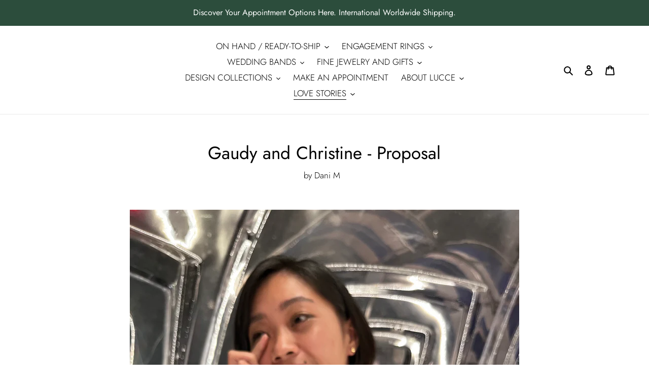

--- FILE ---
content_type: text/css
request_url: https://luccerings.com/cdn/shop/t/106/assets/theme.css?v=22232013814624643711767968186
body_size: 24201
content:
/** Shopify CDN: Minification failed

Line 1077:2 Expected identifier but found "*"
Line 1161:2 Expected identifier but found "*"
Line 8088:10 Unexpected "@media"
Line 8355:0 Unexpected "<"
Line 8390:0 Unexpected "<"

**/
@charset "UTF-8";
.slick-slider {
  position: relative;
  display: block;
  box-sizing: border-box;
  -webkit-touch-callout: none;
  -webkit-user-select: none;
  -khtml-user-select: none;
  -moz-user-select: none;
  -ms-user-select: none;
  user-select: none;
  -ms-touch-action: pan-y;
  touch-action: pan-y;
  -webkit-tap-highlight-color: transparent;
}
.slick-list {
  position: relative;
  overflow: hidden;
  display: block;
  margin: 0;
  padding: 0;
}
.slick-list:focus {
  outline: none;
}
.slick-list.dragging {
  cursor: pointer;
  cursor: hand;
}
.slick-slider .slick-track,
.slick-slider .slick-list {
  -webkit-transform: translate3d(0, 0, 0);
  -moz-transform: translate3d(0, 0, 0);
  -ms-transform: translate3d(0, 0, 0);
  -o-transform: translate3d(0, 0, 0);
  transform: translate3d(0, 0, 0);
}
.slick-track {
  position: relative;
  left: 0;
  top: 0;
  display: block;
}
.slick-track:before,
.slick-track:after {
  content: "";
  display: table;
}
.slick-track:after {
  clear: both;
}
.slick-loading .slick-track {
  visibility: hidden;
}
.slick-slide {
  float: left;
  height: 100%;
  min-height: 1px;
  display: none;
}
[dir="rtl"] .slick-slide {
  float: right;
}
.slick-slide img {
  display: block;
}
.slick-slide.slick-loading img {
  display: none;
}
.slick-slide.dragging img {
  pointer-events: none;
}
.slick-initialized .slick-slide {
  display: block;
}
.slick-loading .slick-slide {
  visibility: hidden;
}
.slick-vertical .slick-slide {
  display: block;
  height: auto;
  border: 1px solid transparent;
}
.slick-arrow.slick-hidden {
  display: none;
}
.slick-loading .slick-list {
  background: #fff var(--slick-img-url) center center no-repeat;
}
.slick-prev,
.slick-next {
  position: absolute;
  display: block;
  height: 20px;
  width: 20px;
  line-height: 0px;
  font-size: 0px;
  cursor: pointer;
  background: transparent;
  color: transparent;
  top: 50%;
  -webkit-transform: translate(0, -50%);
  -ms-transform: translate(0, -50%);
  transform: translate(0, -50%);
  padding: 0;
  border: none;
}
.slick-prev:hover,
.slick-prev:focus,
.slick-next:hover,
.slick-next:focus {
  background: transparent;
  color: transparent;
}
.slick-prev:hover:before,
.slick-prev:focus:before,
.slick-next:hover:before,
.slick-next:focus:before {
  opacity: 1;
}
.slick-prev.slick-disabled:before,
.slick-next.slick-disabled:before {
  opacity: 0.25;
}
.slick-prev:before,
.slick-next:before {
  font-family: "slick-icons, sans-serif";
  font-size: 20px;
  line-height: 1;
  color: #000;
  opacity: 0.75;
  -webkit-font-smoothing: antialiased;
  -moz-osx-font-smoothing: grayscale;
}
.slick-prev {
  left: -25px;
}
[dir="rtl"] .slick-prev {
  left: auto;
  right: -25px;
}
.slick-prev:before {
  content: "←";
}
[dir="rtl"] .slick-prev:before {
  content: "→";
}
.slick-next {
  right: -25px;
}
[dir="rtl"] .slick-next {
  left: -25px;
  right: auto;
}
.slick-next:before {
  content: "→";
}
[dir="rtl"] .slick-next:before {
  content: "←";
}
.slick-dotted.slick-slider {
  margin-bottom: 30px;
}
.slick-dots {
  list-style: none;
  display: block;
  text-align: center;
  padding: 0;
  margin: 0;
}
.slick-dots li {
  position: relative;
  display: inline-block;
  height: 20px;
  width: 20px;
  margin: 0 5px;
  padding: 0;
  cursor: pointer;
}
.slick-dots li button,
.slick-dots li a {
  border: 0;
  background: transparent;
  display: block;
  height: 20px;
  width: 20px;
  line-height: 0px;
  font-size: 0px;
  color: transparent;
  padding: 5px;
  cursor: pointer;
}
.slick-dots li button:hover:before,
.slick-dots li button:focus:before,
.slick-dots li a:hover:before,
.slick-dots li a:focus:before {
  opacity: 1;
}
.slick-dots li button:before,
.slick-dots li a:before {
  position: absolute;
  top: 0;
  left: 0;
  content: "•";
  width: 20px;
  height: 20px;
  font-family: "slick-icons, sans-serif";
  font-size: 6px;
  line-height: 20px;
  text-align: center;
  color: #fff;
  opacity: 0.25;
  -webkit-font-smoothing: antialiased;
  -moz-osx-font-smoothing: grayscale;
}
.slick-dots li.slick-active button:before {
  color: #fff;
  opacity: 0.75;
}
article,
aside,
details,
figcaption,
figure,
footer,
header,
hgroup,
main,
menu,
nav,
section,
summary {
  display: block;
}
input,
textarea,
select,
.disclosure__toggle {
  -webkit-font-smoothing: antialiased;
  -webkit-text-size-adjust: 100%;
}
a {
  background-color: transparent;
}
b,
strong {
  font-weight: var(--font-weight-body--bolder);
}
em {
  font-style: italic;
}
small {
  font-size: 80%;
}
sub,
sup {
  font-size: 75%;
  line-height: 0;
  position: relative;
  vertical-align: baseline;
}
sup {
  top: -0.5em;
}
sub {
  bottom: -0.25em;
}
img {
  max-width: 100%;
  border: 0;
}
button,
input,
optgroup,
select,
.disclosure__toggle,
textarea {
  color: inherit;
  font: inherit;
  margin: 0;
}
button[disabled],
html input[disabled] {
  cursor: default;
}
button::-moz-focus-inner,
[type="button"]::-moz-focus-inner,
[type="reset"]::-moz-focus-inner,
[type="submit"]::-moz-focus-inner {
  border-style: none;
  padding: 0;
}
button:-moz-focusring,
[type="button"]:-moz-focusring,
[type="reset"]:-moz-focusring,
[type="submit"]:-moz-focusring {
  outline: 1px dotted ButtonText;
}
input[type="search"],
input[type="number"],
input[type="email"],
input[type="password"] {
  -webkit-appearance: none;
  -moz-appearance: none;
}
table {
  width: 100%;
  border-collapse: collapse;
  border-spacing: 0;
}
td,
th {
  padding: 0;
}
textarea {
  overflow: auto;
  -webkit-appearance: none;
  -moz-appearance: none;
}
a,
button,
[role="button"],
input,
label,
select,
.disclosure__toggle,
textarea {
  touch-action: manipulation;
}
.grid--rev {
  direction: rtl;
  text-align: left;
}
.grid--rev > .grid__item {
  direction: ltr;
  text-align: left;
  float: right;
}
.one-whole {
  width: 100%;
}
.one-half {
  width: 50%;
}
.one-third {
  width: 33.33333%;
}
.two-thirds {
  width: 66.66667%;
}
.one-quarter {
  width: 25%;
}
.two-quarters {
  width: 50%;
}
.three-quarters {
  width: 75%;
}
.one-fifth {
  width: 20%;
}
.two-fifths {
  width: 40%;
}
.three-fifths {
  width: 60%;
}
.four-fifths {
  width: 80%;
}
.one-sixth {
  width: 16.66667%;
}
.two-sixths {
  width: 33.33333%;
}
.three-sixths {
  width: 50%;
}
.four-sixths {
  width: 66.66667%;
}
.five-sixths {
  width: 83.33333%;
}
.one-eighth {
  width: 12.5%;
}
.two-eighths {
  width: 25%;
}
.three-eighths {
  width: 37.5%;
}
.four-eighths {
  width: 50%;
}
.five-eighths {
  width: 62.5%;
}
.six-eighths {
  width: 75%;
}
.seven-eighths {
  width: 87.5%;
}
.one-tenth {
  width: 10%;
}
.two-tenths {
  width: 20%;
}
.three-tenths {
  width: 30%;
}
.four-tenths {
  width: 40%;
}
.five-tenths {
  width: 50%;
}
.six-tenths {
  width: 60%;
}
.seven-tenths {
  width: 70%;
}
.eight-tenths {
  width: 80%;
}
.nine-tenths {
  width: 90%;
}
.one-twelfth {
  width: 8.33333%;
}
.two-twelfths {
  width: 16.66667%;
}
.three-twelfths {
  width: 25%;
}
.four-twelfths {
  width: 33.33333%;
}
.five-twelfths {
  width: 41.66667%;
}
.six-twelfths {
  width: 50%;
}
.seven-twelfths {
  width: 58.33333%;
}
.eight-twelfths {
  width: 66.66667%;
}
.nine-twelfths {
  width: 75%;
}
.ten-twelfths {
  width: 83.33333%;
}
.eleven-twelfths {
  width: 91.66667%;
}
.show {
  display: block !important;
}
.hide {
  display: none !important;
}
.text-left {
  text-align: left !important;
}
.text-right {
  text-align: right !important;
}
.text-center {
  text-align: center !important;
}
@media only screen and (max-width: 749px) {
  .small--one-whole {
    width: 100%;
  }
  .small--one-half {
    width: 50%;
  }
  .small--one-third {
    width: 33.33333%;
  }
  .small--two-thirds {
    width: 66.66667%;
  }
  .small--one-quarter {
    width: 25%;
  }
  .small--two-quarters {
    width: 50%;
  }
  .small--three-quarters {
    width: 75%;
  }
  .small--one-fifth {
    width: 20%;
  }
  .small--two-fifths {
    width: 40%;
  }
  .small--three-fifths {
    width: 60%;
  }
  .small--four-fifths {
    width: 80%;
  }
  .small--one-sixth {
    width: 16.66667%;
  }
  .small--two-sixths {
    width: 33.33333%;
  }
  .small--three-sixths {
    width: 50%;
  }
  .small--four-sixths {
    width: 66.66667%;
  }
  .small--five-sixths {
    width: 83.33333%;
  }
  .small--one-eighth {
    width: 12.5%;
  }
  .small--two-eighths {
    width: 25%;
  }
  .small--three-eighths {
    width: 37.5%;
  }
  .small--four-eighths {
    width: 50%;
  }
  .small--five-eighths {
    width: 62.5%;
  }
  .small--six-eighths {
    width: 75%;
  }
  .small--seven-eighths {
    width: 87.5%;
  }
  .small--one-tenth {
    width: 10%;
  }
  .small--two-tenths {
    width: 20%;
  }
  .small--three-tenths {
    width: 30%;
  }
  .small--four-tenths {
    width: 40%;
  }
  .small--five-tenths {
    width: 50%;
  }
  .small--six-tenths {
    width: 60%;
  }
  .small--seven-tenths {
    width: 70%;
  }
  .small--eight-tenths {
    width: 80%;
  }
  .small--nine-tenths {
    width: 90%;
  }
  .small--one-twelfth {
    width: 8.33333%;
  }
  .small--two-twelfths {
    width: 16.66667%;
  }
  .small--three-twelfths {
    width: 25%;
  }
  .small--four-twelfths {
    width: 33.33333%;
  }
  .small--five-twelfths {
    width: 41.66667%;
  }
  .small--six-twelfths {
    width: 50%;
  }
  .small--seven-twelfths {
    width: 58.33333%;
  }
  .small--eight-twelfths {
    width: 66.66667%;
  }
  .small--nine-twelfths {
    width: 75%;
  }
  .small--ten-twelfths {
    width: 83.33333%;
  }
  .small--eleven-twelfths {
    width: 91.66667%;
  }
  .grid--uniform .small--one-half:nth-child(2n + 1),
  .grid--uniform .small--one-third:nth-child(3n + 1),
  .grid--uniform .small--one-quarter:nth-child(4n + 1),
  .grid--uniform .small--one-fifth:nth-child(5n + 1),
  .grid--uniform .small--one-sixth:nth-child(6n + 1),
  .grid--uniform .small--two-sixths:nth-child(3n + 1),
  .grid--uniform .small--three-sixths:nth-child(2n + 1),
  .grid--uniform .small--one-eighth:nth-child(8n + 1),
  .grid--uniform .small--two-eighths:nth-child(4n + 1),
  .grid--uniform .small--four-eighths:nth-child(2n + 1),
  .grid--uniform .small--five-tenths:nth-child(2n + 1),
  .grid--uniform .small--one-twelfth:nth-child(12n + 1),
  .grid--uniform .small--two-twelfths:nth-child(6n + 1),
  .grid--uniform .small--three-twelfths:nth-child(4n + 1),
  .grid--uniform .small--four-twelfths:nth-child(3n + 1),
  .grid--uniform .small--six-twelfths:nth-child(2n + 1) {
    clear: both;
  }
  .small--show {
    display: block !important;
  }
  .small--hide {
    display: none !important;
  }
  .small--text-left {
    text-align: left !important;
  }
  .small--text-right {
    text-align: right !important;
  }
  .small--text-center {
    text-align: center !important;
  }
}
@media only screen and (min-width: 750px) {
  .medium-up--one-whole {
    width: 100%;
  }
  .medium-up--one-half {
    width: 50%;
  }
  .medium-up--one-third {
    width: 33.33333%;
  }
  .medium-up--two-thirds {
    width: 66.66667%;
  }
  .medium-up--one-quarter {
    width: 25%;
  }
  .medium-up--two-quarters {
    width: 50%;
  }
  .medium-up--three-quarters {
    width: 75%;
  }
  .medium-up--one-fifth {
    width: 20%;
  }
  .medium-up--two-fifths {
    width: 40%;
  }
  .medium-up--three-fifths {
    width: 60%;
  }
  .medium-up--four-fifths {
    width: 80%;
  }
  .medium-up--one-sixth {
    width: 16.66667%;
  }
  .medium-up--two-sixths {
    width: 33.33333%;
  }
  .medium-up--three-sixths {
    width: 50%;
  }
  .medium-up--four-sixths {
    width: 66.66667%;
  }
  .medium-up--five-sixths {
    width: 83.33333%;
  }
  .medium-up--one-eighth {
    width: 12.5%;
  }
  .medium-up--two-eighths {
    width: 25%;
  }
  .medium-up--three-eighths {
    width: 37.5%;
  }
  .medium-up--four-eighths {
    width: 50%;
  }
  .medium-up--five-eighths {
    width: 62.5%;
  }
  .medium-up--six-eighths {
    width: 75%;
  }
  .medium-up--seven-eighths {
    width: 87.5%;
  }
  .medium-up--one-tenth {
    width: 10%;
  }
  .medium-up--two-tenths {
    width: 20%;
  }
  .medium-up--three-tenths {
    width: 30%;
  }
  .medium-up--four-tenths {
    width: 40%;
  }
  .medium-up--five-tenths {
    width: 50%;
  }
  .medium-up--six-tenths {
    width: 60%;
  }
  .medium-up--seven-tenths {
    width: 70%;
  }
  .medium-up--eight-tenths {
    width: 80%;
  }
  .medium-up--nine-tenths {
    width: 90%;
  }
  .medium-up--one-twelfth {
    width: 8.33333%;
  }
  .medium-up--two-twelfths {
    width: 16.66667%;
  }
  .medium-up--three-twelfths {
    width: 25%;
  }
  .medium-up--four-twelfths {
    width: 33.33333%;
  }
  .medium-up--five-twelfths {
    width: 41.66667%;
  }
  .medium-up--six-twelfths {
    width: 50%;
  }
  .medium-up--seven-twelfths {
    width: 58.33333%;
  }
  .medium-up--eight-twelfths {
    width: 66.66667%;
  }
  .medium-up--nine-twelfths {
    width: 75%;
  }
  .medium-up--ten-twelfths {
    width: 83.33333%;
  }
  .medium-up--eleven-twelfths {
    width: 91.66667%;
  }
  .grid--uniform .medium-up--one-half:nth-child(2n + 1),
  .grid--uniform .medium-up--one-third:nth-child(3n + 1),
  .grid--uniform .medium-up--one-quarter:nth-child(4n + 1),
  .grid--uniform .medium-up--one-fifth:nth-child(5n + 1),
  .grid--uniform .medium-up--one-sixth:nth-child(6n + 1),
  .grid--uniform .medium-up--two-sixths:nth-child(3n + 1),
  .grid--uniform .medium-up--three-sixths:nth-child(2n + 1),
  .grid--uniform .medium-up--one-eighth:nth-child(8n + 1),
  .grid--uniform .medium-up--two-eighths:nth-child(4n + 1),
  .grid--uniform .medium-up--four-eighths:nth-child(2n + 1),
  .grid--uniform .medium-up--five-tenths:nth-child(2n + 1),
  .grid--uniform .medium-up--one-twelfth:nth-child(12n + 1),
  .grid--uniform .medium-up--two-twelfths:nth-child(6n + 1),
  .grid--uniform .medium-up--three-twelfths:nth-child(4n + 1),
  .grid--uniform .medium-up--four-twelfths:nth-child(3n + 1),
  .grid--uniform .medium-up--six-twelfths:nth-child(2n + 1) {
    clear: both;
  }
  .medium-up--show {
    display: block !important;
  }
  .medium-up--hide {
    display: none !important;
  }
  .medium-up--text-left {
    text-align: left !important;
  }
  .medium-up--text-right {
    text-align: right !important;
  }
  .medium-up--text-center {
    text-align: center !important;
  }
}
@media only screen and (max-width: 749px) {
  .small--push-one-half {
    left: 50%;
  }
  .small--push-one-third {
    left: 33.33333%;
  }
  .small--push-two-thirds {
    left: 66.66667%;
  }
  .small--push-one-quarter {
    left: 25%;
  }
  .small--push-two-quarters {
    left: 50%;
  }
  .small--push-three-quarters {
    left: 75%;
  }
  .small--push-one-fifth {
    left: 20%;
  }
  .small--push-two-fifths {
    left: 40%;
  }
  .small--push-three-fifths {
    left: 60%;
  }
  .small--push-four-fifths {
    left: 80%;
  }
  .small--push-one-sixth {
    left: 16.66667%;
  }
  .small--push-two-sixths {
    left: 33.33333%;
  }
  .small--push-three-sixths {
    left: 50%;
  }
  .small--push-four-sixths {
    left: 66.66667%;
  }
  .small--push-five-sixths {
    left: 83.33333%;
  }
  .small--push-one-eighth {
    left: 12.5%;
  }
  .small--push-two-eighths {
    left: 25%;
  }
  .small--push-three-eighths {
    left: 37.5%;
  }
  .small--push-four-eighths {
    left: 50%;
  }
  .small--push-five-eighths {
    left: 62.5%;
  }
  .small--push-six-eighths {
    left: 75%;
  }
  .small--push-seven-eighths {
    left: 87.5%;
  }
  .small--push-one-tenth {
    left: 10%;
  }
  .small--push-two-tenths {
    left: 20%;
  }
  .small--push-three-tenths {
    left: 30%;
  }
  .small--push-four-tenths {
    left: 40%;
  }
  .small--push-five-tenths {
    left: 50%;
  }
  .small--push-six-tenths {
    left: 60%;
  }
  .small--push-seven-tenths {
    left: 70%;
  }
  .small--push-eight-tenths {
    left: 80%;
  }
  .small--push-nine-tenths {
    left: 90%;
  }
  .small--push-one-twelfth {
    left: 8.33333%;
  }
  .small--push-two-twelfths {
    left: 16.66667%;
  }
  .small--push-three-twelfths {
    left: 25%;
  }
  .small--push-four-twelfths {
    left: 33.33333%;
  }
  .small--push-five-twelfths {
    left: 41.66667%;
  }
  .small--push-six-twelfths {
    left: 50%;
  }
  .small--push-seven-twelfths {
    left: 58.33333%;
  }
  .small--push-eight-twelfths {
    left: 66.66667%;
  }
  .small--push-nine-twelfths {
    left: 75%;
  }
  .small--push-ten-twelfths {
    left: 83.33333%;
  }
  .small--push-eleven-twelfths {
    left: 91.66667%;
  }
}
@media only screen and (min-width: 750px) {
  .medium-up--push-one-half {
    left: 50%;
  }
  .medium-up--push-one-third {
    left: 33.33333%;
  }
  .medium-up--push-two-thirds {
    left: 66.66667%;
  }
  .medium-up--push-one-quarter {
    left: 25%;
  }
  .medium-up--push-two-quarters {
    left: 50%;
  }
  .medium-up--push-three-quarters {
    left: 75%;
  }
  .medium-up--push-one-fifth {
    left: 20%;
  }
  .medium-up--push-two-fifths {
    left: 40%;
  }
  .medium-up--push-three-fifths {
    left: 60%;
  }
  .medium-up--push-four-fifths {
    left: 80%;
  }
  .medium-up--push-one-sixth {
    left: 16.66667%;
  }
  .medium-up--push-two-sixths {
    left: 33.33333%;
  }
  .medium-up--push-three-sixths {
    left: 50%;
  }
  .medium-up--push-four-sixths {
    left: 66.66667%;
  }
  .medium-up--push-five-sixths {
    left: 83.33333%;
  }
  .medium-up--push-one-eighth {
    left: 12.5%;
  }
  .medium-up--push-two-eighths {
    left: 25%;
  }
  .medium-up--push-three-eighths {
    left: 37.5%;
  }
  .medium-up--push-four-eighths {
    left: 50%;
  }
  .medium-up--push-five-eighths {
    left: 62.5%;
  }
  .medium-up--push-six-eighths {
    left: 75%;
  }
  .medium-up--push-seven-eighths {
    left: 87.5%;
  }
  .medium-up--push-one-tenth {
    left: 10%;
  }
  .medium-up--push-two-tenths {
    left: 20%;
  }
  .medium-up--push-three-tenths {
    left: 30%;
  }
  .medium-up--push-four-tenths {
    left: 40%;
  }
  .medium-up--push-five-tenths {
    left: 50%;
  }
  .medium-up--push-six-tenths {
    left: 60%;
  }
  .medium-up--push-seven-tenths {
    left: 70%;
  }
  .medium-up--push-eight-tenths {
    left: 80%;
  }
  .medium-up--push-nine-tenths {
    left: 90%;
  }
  .medium-up--push-one-twelfth {
    left: 8.33333%;
  }
  .medium-up--push-two-twelfths {
    left: 16.66667%;
  }
  .medium-up--push-three-twelfths {
    left: 25%;
  }
  .medium-up--push-four-twelfths {
    left: 33.33333%;
  }
  .medium-up--push-five-twelfths {
    left: 41.66667%;
  }
  .medium-up--push-six-twelfths {
    left: 50%;
  }
  .medium-up--push-seven-twelfths {
    left: 58.33333%;
  }
  .medium-up--push-eight-twelfths {
    left: 66.66667%;
  }
  .medium-up--push-nine-twelfths {
    left: 75%;
  }
  .medium-up--push-ten-twelfths {
    left: 83.33333%;
  }
  .medium-up--push-eleven-twelfths {
    left: 91.66667%;
  }
}
.clearfix {
  *zoom: 1;
}
.clearfix::after {
  content: "";
  display: table;
  clear: both;
}
.visually-hidden {
  position: absolute !important;
  overflow: hidden;
  clip: rect(0 0 0 0);
  height: 1px;
  width: 1px;
  margin: -1px;
  padding: 0;
  border: 0;
}
.visually-hidden--inline {
  margin: 0;
  height: 1em;
}
.visually-hidden--static {
  position: static !important;
}
.js-focus-hidden:focus {
  outline: none;
}
.no-js:not(html) {
  display: none;
}
.no-js .no-js:not(html) {
  display: block;
}
.no-js .js {
  display: none;
}
.hide {
  display: none !important;
}
.skip-link:focus {
  clip: auto;
  width: auto;
  height: auto;
  margin: 0;
  color: var(--color-text);
  background-color: var(--color-bg);
  padding: 10px;
  opacity: 1;
  z-index: 10000;
  transition: none;
}
.box {
  background: no-repeat;
  background-color: #f7f7f7;
  background-size: contain;
}
.ratio-container {
  position: relative;
}
.ratio-container:after {
  content: "";
  display: block;
  height: 0;
  width: 100%;
  padding-bottom: 50%;
  content: "";
}
.ratio-container > * {
  position: absolute;
  top: 0;
  left: 0;
  width: 100%;
  height: 100%;
}
.main-content {
  opacity: 1;
}
.main-content .shopify-section {
  display: inherit;
}
.critical-hidden {
  display: inherit;
}
.page-width {
  *zoom: 1;
  max-width: 1200px;
  margin: 0 auto;
}
.page-width::after {
  content: "";
  display: table;
  clear: both;
}
.main-content {
  display: block;
  padding-top: 35px;
}
@media only screen and (min-width: 750px) {
  .main-content {
    padding-top: 55px;
  }
}
.section-header {
  margin-bottom: 35px;
}
@media only screen and (min-width: 750px) {
  .section-header {
    margin-bottom: 55px;
  }
}
blockquote {
  font-size: calc(((18) / (var(--font-size-base))) * 1em);
  font-style: normal;
  text-align: center;
  padding: 0 30px;
  margin: 0;
}
.rte blockquote {
  border-color: var(--color-border);
  border-width: 1px 0;
  border-style: solid;
  padding: 30px 0;
  margin-bottom: 27.5px;
}
blockquote p + cite {
  margin-top: 27.5px;
}
blockquote cite {
  display: block;
  font-size: 0.85em;
  font-weight: var(--font-weight-body);
}
blockquote cite::before {
  content: "\2014 \0020";
}
code,
pre {
  font-family: Consolas, monospace;
  font-size: 1em;
}
pre {
  overflow: auto;
}
input,
textarea,
select,
.disclosure__toggle {
  font-size: calc(var(--font-size-base) * 1px);
  font-family: var(--font-stack-body);
  font-style: var(--font-style-body);
  font-weight: var(--font-weight-body);
  color: var(--color-text);
  line-height: 1.5;
}
@media only screen and (max-width: 989px) {
  input,
  textarea,
  select,
  .disclosure__toggle,
  button {
    font-size: 16px;
  }
}
h3,
.h3,
h4,
.h4,
h5,
.h5,
h6,
.h6 {
  margin: 0 0 17.5px;
  font-family: var(--font-stack-header);
  font-style: var(--font-style-header);
  font-weight: var(--font-weight-header);
  line-height: 1.2;
  overflow-wrap: break-word;
  word-wrap: break-word;
}
h3 a,
.h3 a,
h4 a,
.h4 a,
h5 a,
.h5 a,
h6 a,
.h6 a {
  color: inherit;
  text-decoration: none;
  font-weight: inherit;
}
h3,
.h3 {
  font-size: calc(((var(--font-size-header)) / (var(--font-size-base))) * 1em);
  text-transform: none;
  letter-spacing: 0;
}
@media only screen and (max-width: 749px) {
  h3,
  .h3 {
    font-size: calc(((var(--font-h3-mobile)) / (var(--font-size-base))) * 1em);
  }
}
h4,
.h4 {
  font-size: calc(((var(--font-h4-desktop)) / (var(--font-size-base))) * 1em);
}
@media only screen and (max-width: 749px) {
  h4,
  .h4 {
    font-size: calc(((var(--font-h4-mobile)) / (var(--font-size-base))) * 1em);
  }
}
h5,
.h5 {
  font-size: calc(((var(--font-h5-desktop)) / (var(--font-size-base))) * 1em);
}
@media only screen and (max-width: 749px) {
  h5,
  .h5 {
    font-size: calc(((var(--font-h5-mobile)) / (var(--font-size-base))) * 1em);
  }
}
h6,
.h6 {
  font-size: calc(((var(--font-h6-desktop)) / (var(--font-size-base))) * 1em);
}
@media only screen and (max-width: 749px) {
  h6,
  .h6 {
    font-size: calc(((var(--font-h6-mobile)) / (var(--font-size-base))) * 1em);
  }
}
.rte {
  color: var(--color-body-text);
  margin-bottom: 35px;
}
.rte:last-child {
  margin-bottom: 0;
}
.rte h1,
.rte h2,
.rte h3,
.rte .h3,
.rte h4,
.rte .h4,
.rte h5,
.rte .h5,
.rte h6,
.rte .h6 {
  margin-top: 55px;
  margin-bottom: 27.5px;
}
.rte h1:first-child,
.rte h2:first-child,
.rte h3:first-child,
.rte .h3:first-child,
.rte h4:first-child,
.rte .h4:first-child,
.rte h5:first-child,
.rte .h5:first-child,
.rte h6:first-child,
.rte .h6:first-child {
  margin-top: 0;
}
.rte li {
  margin-bottom: 4px;
  list-style: inherit;
}
.rte li:last-child {
  margin-bottom: 0;
}
.rte-setting {
  margin-bottom: 19.44444px;
}
.rte-setting:last-child {
  margin-bottom: 0;
}
.fine-print {
  font-size: calc(((14) / (var(--font-size-base))) * 1em);
  font-style: italic;
}
.txt--minor {
  font-size: 80%;
}
.txt--emphasis {
  font-style: italic;
}
.address {
  margin-bottom: 55px;
}
.mega-title,
.mega-subtitle {
  color: var(--color-overlay-title-text);
}
.hero .mega-title,
.hero .mega-subtitle {
  text-shadow: 0 0 4px rgba(0, 0, 0, 0.4);
}
@media only screen and (min-width: 750px) {
  .mega-title,
  .mega-subtitle {
    text-shadow: 0 0 4px rgba(0, 0, 0, 0.4);
  }
}
.mega-title {
  margin-bottom: 8px;
}
.mega-title--large {
  font-size: calc(
    ((var(--font-size-header) + 8) / (var(--font-size-base))) * 1em
  );
}
@media only screen and (min-width: 750px) {
  .mega-title--large {
    font-size: calc(
      ((var(--font-mega-title-large-desktop)) / (var(--font-size-base))) * 1em
    );
  }
}
@media only screen and (min-width: 750px) {
  .mega-subtitle {
    font-size: calc(
      ((var(--font-size-base) + 4) / (var(--font-size-base))) * 1em
    );
    margin: 0 auto;
  }
  .text-center .mega-subtitle {
    max-width: 75%;
  }
}
.mega-subtitle p {
  color: var(--color-overlay-title-text);
}
.mega-subtitle a {
  color: var(--color-overlay-title-text);
  border-bottom: 1px solid currentColor;
}
.mega-subtitle a:hover,
.mega-subtitle a:focus {
  color: var(--color-overlay-text-focus);
}
.mega-subtitle--large {
  font-size: calc(
    ((var(--font-size-base) + 2) / (var(--font-size-base))) * 1em
  );
  font-weight: var(--font-weight-header);
}
@media only screen and (min-width: 750px) {
  .mega-subtitle--large {
    font-size: calc(
      ((var(--font-size-base) + 8) / (var(--font-size-base))) * 1em
    );
  }
}
.is-transitioning {
  display: block !important;
  visibility: visible !important;
}
svg.icon:not(.icon--full-color) .icon-error__symbol,
symbol.icon:not(.icon--full-color) .icon-error__symbol {
  fill: #ffffff;
}
.payment-icons {
  -moz-user-select: none;
  -ms-user-select: none;
  -webkit-user-select: none;
  user-select: none;
  cursor: default;
}
@media only screen and (max-width: 749px) {
  .payment-icons {
    line-height: 40px;
  }
}
.payment-icons .icon {
  width: 38px;
  height: 24px;
  fill: inherit;
}
.social-icons .icon {
  width: 23px;
  height: 23px;
}
@media only screen and (min-width: 750px) {
  .social-icons .icon {
    width: 25px;
    height: 25px;
  }
}
.social-icons .icon.icon--wide {
  width: 40px;
}
.icon-spinner {
  -moz-animation: spin 500ms infinite linear;
  -o-animation: spin 500ms infinite linear;
  -webkit-animation: spin 500ms infinite linear;
  animation: spin 500ms infinite linear;
}
.icon-error {
  fill: #d20000;
  width: calc(calc(var(--font-size-base) * 1px) - 2px);
  height: calc(calc(var(--font-size-base) * 1px) - 2px);
  margin-top: 0.1em;
  flex-shrink: 0;
}
ul,
ol {
  margin: 0;
  padding: 0;
}
ol {
  list-style: decimal;
}
.rte img {
  height: auto;
}
.rte table {
  table-layout: fixed;
}
.rte ul,
.rte ol {
  margin: 0 0 17.5px 35px;
}
.rte ul.list--inline,
.rte ol.list--inline {
  margin-left: 0;
}
.rte ul {
  list-style: disc outside;
}
.rte ul ul {
  list-style: circle outside;
}
.rte ul ul ul {
  list-style: square outside;
}
.rte a:not(.btn) {
  border-bottom: 1px solid currentColor;
  padding-bottom: 1px;
}
.text-center.rte ul,
.text-center.rte ol,
.text-center .rte ul,
.text-center .rte ol {
  margin-left: 0;
  list-style-position: inside;
}
.scrollable-wrapper {
  max-width: 100%;
  overflow: auto;
  -webkit-overflow-scrolling: touch;
}
a:not([disabled]):hover,
a:focus {
  color: var(--color-text-focus);
}
.password-powered-by a:not([disabled]):hover,
.password-powered-by a:focus {
  color: var(--color-text-focus);
  border-bottom: 1px solid var(--color-text-focus);
}
a[href^="tel"] {
  color: inherit;
}
.btn,
.shopify-payment-button .shopify-payment-button__button--unbranded {
  -moz-user-select: none;
  -ms-user-select: none;
  -webkit-user-select: none;
  user-select: none;
  -webkit-appearance: none;
  -moz-appearance: none;
  appearance: none;
  display: inline-block;
  width: auto;
  text-decoration: none;
  text-align: center;
  vertical-align: middle;
  cursor: pointer;
  border: 1px solid transparent;
  border-radius: 2px;
  padding: 8px 15px;
  background-color: var(--color-btn-primary);
  color: var(--color-btn-primary-text);
  font-family: var(--font-stack-header);
  font-style: var(--font-style-header);
  font-weight: var(--font-weight-header);
  text-transform: uppercase;
  letter-spacing: 0.08em;
  white-space: normal;
  font-size: calc(
    ((var(--font-size-base) - 2) / (var(--font-size-base))) * 1em
  );
}
@media only screen and (min-width: 750px) {
  .btn,
  .shopify-payment-button .shopify-payment-button__button--unbranded {
    padding: 10px 18px;
  }
}
.btn:not([disabled]):hover,
.shopify-payment-button
  .shopify-payment-button__button--unbranded:not([disabled]):hover,
.btn:focus,
.shopify-payment-button .shopify-payment-button__button--unbranded:focus {
  color: var(--color-btn-primary-text);
  background-color: var(--color-btn-primary-focus);
}
.btn .icon-arrow-right,
.shopify-payment-button
  .shopify-payment-button__button--unbranded
  .icon-arrow-right,
.btn .icon-arrow-left,
.shopify-payment-button
  .shopify-payment-button__button--unbranded
  .icon-arrow-left {
  height: 9px;
}
.btn[disabled],
.shopify-payment-button .shopify-payment-button__button--unbranded[disabled],
.btn[aria-disabled],
.shopify-payment-button
  .shopify-payment-button__button--unbranded[aria-disabled] {
  cursor: default;
  opacity: 0.5;
}
.btn--secondary {
  background-color: transparent;
  color: var(--color-btn-primary);
  border-color: var(--color-btn-primary);
}
.btn--secondary:not([disabled]):hover,
.btn--secondary:focus {
  background-color: transparent;
  color: var(--color-btn-primary-focus);
  border-color: var(--color-btn-primary-focus);
}
.btn--secondary-accent {
  background-color: var(--color-body);
  color: var(--color-btn-primary);
  border-color: var(--color-btn-primary);
}
.btn--secondary-accent:not([disabled]):hover,
.btn--secondary-accent:focus {
  background-color: var(--color-body);
  color: var(--color-btn-primary-focus);
  border-color: var(--color-btn-primary-focus);
}
.btn--small {
  padding: 8px 10px;
  font-size: calc(((12) / (var(--font-size-base))) * 1em);
  line-height: 1;
}
.btn--tertiary {
  background-color: transparent;
  color: var(--color-small-button-text-border);
  border-color: var(--color-small-button-text-border);
}
.btn--tertiary:not([disabled]):hover,
.btn--tertiary:focus {
  background-color: transparent;
  color: var(--color-small-button-text-border-focus);
  border-color: var(--color-small-button-text-border-focus);
}
@media only screen and (max-width: 749px) {
  .btn--small-wide {
    padding-left: 50px;
    padding-right: 50px;
  }
}
.btn--link {
  background-color: transparent;
  border: 0;
  margin: 0;
  color: var(--color-text);
  text-align: left;
}
.btn--link:not([disabled]):hover,
.btn--link:focus {
  color: var(--color-text-focus);
  background-color: transparent;
}
.btn--link .icon {
  vertical-align: middle;
}
.btn--narrow {
  padding-left: 15px;
  padding-right: 15px;
}
.btn--has-icon-after .icon {
  margin-left: 10px;
}
.btn--has-icon-before .icon {
  margin-right: 10px;
}
.text-link {
  display: inline;
  border: 0 none;
  background: none;
  padding: 0;
  margin: 0;
}
.text-link--accent {
  color: var(--color-btn-primary);
  border-bottom: 1px solid currentColor;
  padding-bottom: 1px;
}
.text-link--accent:not([disabled]):hover,
.text-link--accent:focus {
  color: var(--color-btn-primary-focus);
}
.return-link-wrapper {
  margin-top: 82.5px;
  margin-bottom: 0;
}
@media only screen and (max-width: 749px) {
  .return-link-wrapper {
    margin-top: 55px;
  }
}
.full-width-link {
  position: absolute;
  top: 0;
  right: 0;
  bottom: 0;
  left: 0;
  z-index: 2;
}
table {
  margin-bottom: 27.5px;
}
table a {
  border-bottom: 1px solid currentColor;
}
th {
  font-family: var(--font-stack-header);
  font-style: var(--font-style-header);
  font-weight: var(--font-weight-body--bold);
}
th,
td {
  text-align: left;
  border: 1px solid var(--color-border);
  padding: 10px 14px;
}
tbody th,
tfoot th {
  font-weight: normal;
}
@media only screen and (max-width: 749px) {
  .responsive-table thead {
    display: none;
  }
  .responsive-table th,
  .responsive-table td {
    float: left;
    clear: left;
    width: 100%;
    text-align: right;
    padding: 27.5px;
    border: 0;
    margin: 0;
  }
  .responsive-table th::before,
  .responsive-table td::before {
    content: attr(data-label);
    float: left;
    text-align: center;
    font-size: 12px;
    padding-right: 10px;
    font-weight: normal;
  }
  .responsive-table__row + .responsive-table__row,
  tfoot > .responsive-table__row:first-child {
    position: relative;
    margin-top: 10px;
    padding-top: 55px;
  }
  .responsive-table__row + .responsive-table__row::after,
  tfoot > .responsive-table__row:first-child::after {
    content: "";
    display: block;
    position: absolute;
    top: 0;
    left: 27.5px;
    right: 27.5px;
    border-bottom: 1px solid var(--color-border);
  }
}
svg:not(:root) {
  overflow: hidden;
}
.video-wrapper {
  position: relative;
  overflow: hidden;
  max-width: 100%;
  padding-bottom: 56.25%;
  height: 0;
  height: auto;
}
.video-wrapper iframe {
  position: absolute;
  top: 0;
  left: 0;
  width: 100%;
  height: 100%;
}
[data-image-loading-animation] {
  background-color: var(--global-color-image-loader-primary);
  -moz-animation: image-loader 2s 400ms infinite;
  -o-animation: image-loader 2s 400ms infinite;
  -webkit-animation: image-loader 2s 400ms infinite;
  animation: image-loader 2s 400ms infinite;
}
.no-js [data-image-loading-animation] {
  animation-name: none;
}
form {
  margin: 0;
}
fieldset {
  border: 1px solid var(--color-border-form);
  margin: 0 0 55px;
  padding: 27.5px;
}
legend {
  border: 0;
  padding: 0;
}
button {
  cursor: pointer;
}
input[type="submit"] {
  cursor: pointer;
}
label {
  display: block;
  margin-bottom: 5px;
}
@media only screen and (max-width: 749px) {
  label {
    font-size: calc(
      ((var(--font-size-base) - 2) / (var(--font-size-base))) * 1em
    );
  }
}
[type="radio"] + label,
[type="checkbox"] + label {
  display: inline-block;
  margin-bottom: 0;
}
label[for] {
  cursor: pointer;
}
input,
textarea,
select,
.disclosure__toggle {
  border: 1px solid var(--color-border-form);
  background-color: var(--color-text-field);
  color: var(--color-text-field-text);
  max-width: 100%;
  line-height: 1.2;
  border-radius: 2px;
}
input:focus,
textarea:focus,
select:focus,
.disclosure__toggle:focus {
  border-color: var(--color-border-form-darker);
}
input[disabled],
textarea[disabled],
select[disabled],
.disclosure__toggle[disabled] {
  cursor: default;
  background-color: #f4f4f4;
  border-color: #f4f4f4;
}
input.input--error::-webkit-input-placeholder,
textarea.input--error::-webkit-input-placeholder,
select.input--error::-webkit-input-placeholder,
.input--error.disclosure__toggle::-webkit-input-placeholder {
  color: #d20000;
  opacity: 0.5;
}
input.input--error::-moz-placeholder,
textarea.input--error::-moz-placeholder,
select.input--error::-moz-placeholder,
.input--error.disclosure__toggle::-moz-placeholder {
  color: #d20000;
  opacity: 0.5;
}
input.input--error:-ms-input-placeholder,
textarea.input--error:-ms-input-placeholder,
select.input--error:-ms-input-placeholder,
.input--error.disclosure__toggle:-ms-input-placeholder {
  color: #d20000;
  opacity: 0.5;
}
input.input--error::-ms-input-placeholder,
textarea.input--error::-ms-input-placeholder,
select.input--error::-ms-input-placeholder,
.input--error.disclosure__toggle::-ms-input-placeholder {
  color: #d20000;
  opacity: 1;
}
input.hidden-placeholder::-webkit-input-placeholder,
textarea.hidden-placeholder::-webkit-input-placeholder,
select.hidden-placeholder::-webkit-input-placeholder,
.hidden-placeholder.disclosure__toggle::-webkit-input-placeholder {
  color: transparent;
}
input.hidden-placeholder::-moz-placeholder,
textarea.hidden-placeholder::-moz-placeholder,
select.hidden-placeholder::-moz-placeholder,
.hidden-placeholder.disclosure__toggle::-moz-placeholder {
  color: transparent;
}
input.hidden-placeholder:-ms-input-placeholder,
textarea.hidden-placeholder:-ms-input-placeholder,
select.hidden-placeholder:-ms-input-placeholder,
.hidden-placeholder.disclosure__toggle:-ms-input-placeholder {
  color: transparent;
}
input.hidden-placeholder::-ms-input-placeholder,
textarea.hidden-placeholder::-ms-input-placeholder,
select.hidden-placeholder::-ms-input-placeholder,
.hidden-placeholder.disclosure__toggle::-ms-input-placeholder {
  opacity: 1;
}
.product-form input,
.product-form textarea,
.product-form select,
.product-form .disclosure__toggle {
  min-height: 44px;
}
textarea {
  min-height: 100px;
}
input.input--error,
select.input--error,
.input--error.disclosure__toggle,
textarea.input--error {
  border-color: #d20000;
  background-color: #fff8f8;
  color: #d20000;
  margin-bottom: 11.66667px;
}
.input-error-message {
  display: flex;
  line-height: 1.3;
  color: var(--color-body-text);
  font-size: calc(
    ((var(--font-size-base) - 2) / (var(--font-size-base))) * 1em
  );
  margin-bottom: 11.66667px;
}
@media only screen and (max-width: 749px) {
  .input-error-message {
    margin-bottom: 19.44444px;
  }
}
.input-error-message .icon {
  width: 1em;
  height: 1em;
  margin-right: calc((10 / (var(--font-size-base))) * 1em);
}
select,
.disclosure__toggle {
  -webkit-appearance: none;
  -moz-appearance: none;
  appearance: none;
  background-position: right center;
  background-image: var(--svg-select-icon);
  background-repeat: no-repeat;
  background-position: right 10px center;
  line-height: 1.2;
  padding-right: 28px;
  text-indent: 0.01px;
  text-overflow: "";
  cursor: pointer;
  padding-top: 8px;
  padding-left: 15px;
  padding-bottom: 8px;
}
@media only screen and (min-width: 750px) {
  select,
  .disclosure__toggle {
    padding-top: 10px;
    padding-left: 18px;
    padding-bottom: 10px;
  }
}
.select-group {
  position: relative;
  z-index: 2;
}
.select-group select,
.select-group .disclosure__toggle {
  background-image: none;
  background-color: transparent;
}
.select-group .icon {
  height: calc(8em / 16);
  position: absolute;
  right: 0;
  top: 50%;
  transform: translateY(-50%);
  width: calc(8em / 16);
  z-index: -1;
}
.select-label {
  font-size: calc(((12) / (var(--font-size-base))) * 1em);
  text-transform: uppercase;
}
optgroup {
  font-weight: var(--font-weight-body--bold);
}
option {
  color: var(--color-text);
  background-color: var(--color-body);
}
select::-ms-expand,
.disclosure__toggle::-ms-expand {
  display: none;
}
.label--hidden {
  position: absolute;
  height: 0;
  width: 0;
  margin-bottom: 0;
  overflow: hidden;
  clip: rect(1px, 1px, 1px, 1px);
}
::-webkit-input-placeholder {
  color: var(--color-text-field-text);
  opacity: 0.6;
}
::-moz-placeholder {
  color: var(--color-text-field-text);
  opacity: 0.6;
}
:-ms-input-placeholder {
  color: var(--color-text-field-text);
  opacity: 0.6;
}
::-ms-input-placeholder {
  color: var(--color-text-field-text);
  opacity: 1;
}
.label--error {
  color: #d20000;
}
input,
textarea {
  padding: 8px 15px;
}
@media only screen and (min-width: 750px) {
  input,
  textarea {
    padding: 10px 18px;
  }
}
.form-vertical input,
.form-vertical select,
.form-vertical .disclosure__toggle,
.form-vertical textarea {
  display: block;
  width: 100%;
  margin-bottom: 19.44444px;
}
.form-vertical input.input--error,
.form-vertical select.input--error,
.form-vertical .input--error.disclosure__toggle,
.form-vertical textarea.input--error {
  margin-bottom: 11.66667px;
}
.form-vertical [type="radio"],
.form-vertical [type="checkbox"] {
  display: inline-block;
  width: auto;
  margin-right: 5px;
}
.form-vertical [type="submit"],
.form-vertical .btn,
.form-vertical
  .shopify-payment-button
  .shopify-payment-button__button--unbranded,
.shopify-payment-button
  .form-vertical
  .shopify-payment-button__button--unbranded {
  display: inline-block;
  width: auto;
}
.form-single-field {
  margin: 0 auto 55px;
  max-width: 35rem;
}
.form-single-field .input--error {
  margin-bottom: 0;
}
.note,
.form-message {
  padding: 8px;
  margin: 0 0 27.5px;
  border: 1px solid var(--color-border-form);
}
@media only screen and (min-width: 750px) {
  .note,
  .form-message {
    padding: 10px;
  }
}
.form-message--success {
  border: 1px solid #1f873d;
  background-color: #f8fff9;
  color: #1f873d;
  display: block;
  width: 100%;
}
.form-message--error {
  color: #651818;
  border: 1px solid #d20000;
  background-color: #fff8f8;
  padding: 1rem 1.3rem;
  text-align: left;
  width: 100%;
}
.form-message--error li {
  list-style-type: disc;
  list-style-position: inside;
}
.form-message--error .form-message__title {
  font-size: 1.2em;
}
.form-message--error .form-message__link,
.form-message--error a {
  display: inline-block;
  text-decoration: underline;
  text-decoration-skip-ink: auto;
  color: #651818;
}
.form-message--error .form-message__link:hover,
.form-message--error .form-message__link:focus,
.form-message--error a:hover,
.form-message--error a:focus {
  text-decoration: none;
  color: #651818;
}
.input-group {
  display: -webkit-flex;
  display: -ms-flexbox;
  display: flex;
  width: 100%;
  -webkit-flex-wrap: wrap;
  -moz-flex-wrap: wrap;
  -ms-flex-wrap: wrap;
  flex-wrap: wrap;
  -webkit-justify-content: center;
  -ms-justify-content: center;
  justify-content: center;
}
.form-vertical .input-group {
  margin-bottom: 55px;
}
.input-group--nowrap {
  flex-wrap: nowrap;
}
.input-group--error {
  margin-bottom: 11.66667px;
}
.input-group__field,
.input-group__field input,
.input-group__btn .btn,
.input-group__btn
  .shopify-payment-button
  .shopify-payment-button__button--unbranded,
.shopify-payment-button
  .input-group__btn
  .shopify-payment-button__button--unbranded {
  min-height: 42px;
}
@media only screen and (min-width: 750px) {
  .input-group__field,
  .input-group__field input,
  .input-group__btn .btn,
  .input-group__btn
    .shopify-payment-button
    .shopify-payment-button__button--unbranded,
  .shopify-payment-button
    .input-group__btn
    .shopify-payment-button__button--unbranded {
    min-height: 46px;
  }
}
.input-group__field {
  -ms-flex-preferred-size: 15rem;
  -webkit-flex-basis: 15rem;
  -moz-flex-basis: 15rem;
  flex-basis: 15rem;
  flex-grow: 9999;
  margin-bottom: 1rem;
  border-radius: 2px 0 0 2px;
  text-align: left;
}
.input-group__field input {
  width: 100%;
}
.form-vertical .input-group__field {
  margin: 0;
}
.input-group__field--connected {
  margin-bottom: 0;
}
.input-group__field--connected input {
  border-top-right-radius: 0;
  border-bottom-right-radius: 0;
}
.input-group__btn {
  flex-grow: 1;
}
.input-group__btn .btn,
.input-group__btn
  .shopify-payment-button
  .shopify-payment-button__button--unbranded,
.shopify-payment-button
  .input-group__btn
  .shopify-payment-button__button--unbranded {
  width: 100%;
  border-radius: 0 2px 2px 0;
}

/* Added-Alex 07-2025 */

.site-nav--centered {
  padding-bottom: 22px;
}
.site-nav__link.site-nav--active-dropdown {
  border: 1px solid var(--color-border);
  border-bottom: 1px solid transparent;
  z-index: 2;
}
.site-nav__link:focus .site-nav__label,
.site-nav__link:not([disabled]):hover .site-nav__label {
  border-bottom-color: var(--color-text);
}
@media only screen and (max-width: 989px) {
  .site-nav__link--button {
    font-size: calc(var(--font-size-base) * 1px);
  }
}
.site-nav__link--button:focus,
.site-nav__link--button:hover {
  color: var(--color-text-focus);
}
.site-nav--has-dropdown {
  position: relative;
}
.site-nav--has-centered-dropdown {
  position: static;
}
.site-nav__dropdown {
  display: none;
  position: absolute;
  padding: 11px 30px 11px 0;
  margin: 0;
  z-index: 7;
  text-align: left;
  border: 1px solid var(--color-border);
  background: var(--color-bg);
  left: -1px;
  top: 41px;
}
.site-nav__dropdown .site-nav__link {
  padding: 4px 15px 5px;
}
.site-nav--active-dropdown .site-nav__dropdown {
  display: block;
}
.site-nav__dropdown li {
  display: block;
}
.site-nav__dropdown--right:not(.site-nav__dropdown--centered) {
  right: 0;
  left: unset;
}
.site-nav__dropdown--left:not(.site-nav__dropdown--centered) {
  left: 0;
}
.site-nav__dropdown--centered {
  width: 100%;
  padding: 0;
  text-align: center;
}
.site-nav__childlist {
  display: inline-block;
  background: var(--color-bg);
  padding: 11px 17px;
  text-align: left;
}
.site-nav__childlist-grid {
  display: -webkit-flex;
  display: -ms-flexbox;
  display: flex;
  width: 100%;
  -webkit-flex-wrap: wrap;
  -moz-flex-wrap: wrap;
  -ms-flex-wrap: wrap;
  flex-wrap: wrap;
  width: auto;
  margin-bottom: -15px;
}
.site-nav__childlist-item {
  -webkit-flex: 0 1 auto;
  -moz-flex: 0 1 auto;
  -ms-flex: 0 1 auto;
  flex: 0 1 auto;
  margin-bottom: 15px;
}
.site-nav__child-link--parent {
  font-weight: var(--font-weight-body--bold);
  margin: 4px 0;
}
body.prevent-scrolling {
  overflow: hidden;
  position: fixed;
  width: 100%;
}
.page-width {
  padding-left: 55px;
  padding-right: 55px;
}
@media only screen and (max-width: 749px) {
  .page-width {
    padding-left: 22px;
    padding-right: 22px;
  }
}
.page-container {
  transition: all 0.45s cubic-bezier(0.29, 0.63, 0.44, 1);
  position: relative;
  overflow: hidden;
}
@media only screen and (min-width: 750px) {
  .page-container {
    -ms-transform: translate3d(0, 0, 0);
    -webkit-transform: translate3d(0, 0, 0);
    transform: translate3d(0, 0, 0);
  }
}
hr {
  margin: 55px 0;
  border: 0;
  border-bottom: 1px solid var(--color-border);
}
.hr--small {
  padding: 10px 0;
  margin: 0;
}
.hr--invisible {
  border-bottom: 0;
}
.border-top {
  border-top: 1px solid var(--color-border);
}
.empty-page-content {
  padding: 125px 55px;
}
@media only screen and (max-width: 749px) {
  .empty-page-content {
    padding-left: 22px;
    padding-right: 22px;
  }
}
.grid--half-gutters {
  margin-left: -15px;
}
.grid--half-gutters > .grid__item {
  padding-left: 15px;
}
.grid--double-gutters {
  margin-left: -60px;
}
.grid--double-gutters > .grid__item {
  padding-left: 60px;
}
.grid--flush-bottom {
  margin-bottom: -55px;
  overflow: auto;
}
.grid--flush-bottom > .grid__item {
  margin-bottom: 55px;
}
@-webkit-keyframes spin {
  0% {
    -ms-transform: rotate(0deg);
    -webkit-transform: rotate(0deg);
    transform: rotate(0deg);
  }
  100% {
    -ms-transform: rotate(360deg);
    -webkit-transform: rotate(360deg);
    transform: rotate(360deg);
  }
}
@-moz-keyframes spin {
  0% {
    -ms-transform: rotate(0deg);
    -webkit-transform: rotate(0deg);
    transform: rotate(0deg);
  }
  100% {
    -ms-transform: rotate(360deg);
    -webkit-transform: rotate(360deg);
    transform: rotate(360deg);
  }
}
@-ms-keyframes spin {
  0% {
    -ms-transform: rotate(0deg);
    -webkit-transform: rotate(0deg);
    transform: rotate(0deg);
  }
  100% {
    -ms-transform: rotate(360deg);
    -webkit-transform: rotate(360deg);
    transform: rotate(360deg);
  }
}
@keyframes spin {
  0% {
    -ms-transform: rotate(0deg);
    -webkit-transform: rotate(0deg);
    transform: rotate(0deg);
  }
  100% {
    -ms-transform: rotate(360deg);
    -webkit-transform: rotate(360deg);
    transform: rotate(360deg);
  }
}
@-webkit-keyframes image-loader {
  0% {
    background-color: var(--global-color-image-loader-primary);
  }
  50% {
    background-color: var(--global-color-image-loader-primary);
  }
  100% {
    background-color: var(--global-color-image-loader-primary);
  }
}
@-moz-keyframes image-loader {
  0% {
    background-color: var(--global-color-image-loader-primary);
  }
  50% {
    background-color: var(--global-color-image-loader-primary);
  }
  100% {
    background-color: var(--global-color-image-loader-primary);
  }
}
@-ms-keyframes image-loader {
  0% {
    background-color: var(--global-color-image-loader-primary);
  }
  50% {
    background-color: var(--global-color-image-loader-primary);
  }
  100% {
    background-color: var(--global-color-image-loader-primary);
  }
}
@keyframes image-loader {
  0% {
    background-color: var(--global-color-image-loader-primary);
  }
  50% {
    background-color: var(--global-color-image-loader-primary);
  }
  100% {
    background-color: var(--global-color-image-loader-primary);
  }
}
.drawer {
  display: none;
  position: fixed;
  -webkit-overflow-scrolling: touch;
  z-index: 9;
}
.js-drawer-open-top .drawer {
  display: block;
}
.drawer--top {
  width: 100%;
  -ms-transform: translateY(-100%);
  -webkit-transform: translateY(-100%);
  transform: translateY(-100%);
}
.js-drawer-open-top .drawer--top {
  -ms-transform: translateY(0%);
  -webkit-transform: translateY(0%);
  transform: translateY(0%);
  display: flex;
  max-height: 100vh;
}
.drawer-page-content::after {
  opacity: 0;
  visibility: hidden;
  pointer-events: none;
  content: "";
  display: block;
  position: fixed;
  top: 0;
  left: 0;
  width: 100%;
  height: 100%;
  background-color: rgba(0, 0, 0, 0.6);
  z-index: 8;
  transition: all 0.45s cubic-bezier(0.29, 0.63, 0.44, 1);
}
.js-drawer-open .drawer-page-content::after {
  opacity: 1;
  visibility: visible;
  pointer-events: auto;
}
.drawer__title,
.drawer__close {
  display: table-cell;
  vertical-align: middle;
}
.drawer__close-button {
  background: none;
  border: 0 none;
  position: relative;
  right: -15px;
  height: 100%;
  width: 60px;
  padding: 0 20px;
  color: inherit;
  font-size: calc(((18) / (var(--font-size-base))) * 1em);
}
.drawer__close-button:active,
.drawer__close-button:focus {
  background-color: rgba(0, 0, 0, 0.6);
}
.grid--view-items {
  overflow: auto;
  margin-bottom: -35px;
}
.grid-view-item {
  margin: 0 auto 35px;
}
.custom__item .grid-view-item {
  margin-bottom: 0;
}
.grid-view-item__title {
  margin-bottom: 0;
  color: var(--color-text);
}
.grid-view-item__meta {
  margin-top: 8px;
}
@media only screen and (max-width: 749px) {
  .grid-view-item__title,
  .grid-view-item__meta {
    font-size: calc(
      ((var(--font-size-base) - 1) / (var(--font-size-base))) * 1em
    );
  }
}
.grid-view-item__link {
  display: block;
}
.grid-view-item__vendor {
  margin-top: 4px;
  color: var(--color-body-text);
  font-size: calc(
    ((var(--font-size-base) - 2) / (var(--font-size-base))) * 1em
  );
  text-transform: uppercase;
}
@media only screen and (max-width: 749px) {
  .grid-view-item__vendor {
    font-size: calc(
      ((var(--font-size-base) - 3) / (var(--font-size-base))) * 1em
    );
  }
}
.grid-view-item__image-wrapper {
  margin: 0 auto 15px;
  position: relative;
  width: 100%;
}
.grid-view-item__image {
  display: block;
  margin: 0 auto;
  width: 100%;
}
.grid-view-item__image-wrapper .grid-view-item__image {
  position: absolute;
  top: 0;
}
.grid-view-item__image.lazyload {
  opacity: 0;
}
.list-view-item {
  margin-bottom: 22px;
}
.list-view-item:last-child {
  margin-bottom: 0;
}
@media only screen and (min-width: 750px) {
  .list-view-item {
    border-bottom: 1px solid var(--color-border);
    padding-bottom: 22px;
  }
  .list-view-item:last-child {
    padding-bottom: 0;
    border-bottom: 0;
  }
}
.list-view-item__link {
  display: table;
  table-layout: fixed;
  width: 100%;
}
.list-view-item__image {
  max-height: 95px;
}
.list-view-item__image-column {
  display: table-cell;
  vertical-align: middle;
  width: 130px;
  min-height: 44px;
}
@media only screen and (max-width: 749px) {
  .list-view-item__image-column {
    width: 85px;
  }
}
.list-view-item__image-wrapper {
  position: relative;
  margin-right: 35px;
}
@media only screen and (max-width: 749px) {
  .list-view-item__image-wrapper {
    margin-right: 17.5px;
  }
}
.list-view-item__title-column {
  display: table-cell;
  vertical-align: middle;
}
.list-view-item__title {
  color: var(--color-text);
  min-width: 100px;
  font-family: var(--font-stack-header);
  font-style: var(--font-style-header);
  font-weight: var(--font-weight-header);
  font-size: calc(
    ((var(--font-size-base) + 2) / (var(--font-size-base))) * 1em
  );
}
@media only screen and (max-width: 749px) {
  .list-view-item__title {
    font-size: calc(
      ((var(--font-size-base) - 1) / (var(--font-size-base))) * 1em
    );
  }
}
.list-view-item__vendor {
  color: var(--color-body-text);
  font-size: 0.9em;
  font-weight: var(--font-weight-body);
  text-transform: uppercase;
  letter-spacing: 1px;
}
.list-view-item__price-column {
  display: table-cell;
  text-align: right;
  vertical-align: middle;
  width: 20%;
  font-size: calc(
    ((var(--font-size-base) + 1) / (var(--font-size-base))) * 1em
  );
}
@media only screen and (max-width: 749px) {
  .list-view-item__price-column {
    font-size: calc(
      ((var(--font-size-base) - 1) / (var(--font-size-base))) * 1em
    );
  }
}
.list-view-item__price-column .price {
  align-items: flex-end;
}
.list-view-item__price-column .price dd {
  margin: 0 0 0 0.5em;
}
.list-view-item__price-column .price__regular,
.list-view-item__price-column .price__sale {
  flex-basis: 100%;
  justify-content: flex-end;
  margin-right: 0;
}
.slick-dotted.slick-slider {
  margin-bottom: 0;
}
.slideshow__arrows .slick-dots {
  margin: 0 0.75rem;
}
.slideshow__arrows .slick-dots li {
  margin: 0;
  vertical-align: middle;
  width: 10px;
  height: 10px;
  margin-left: 6px;
}
.slideshow__arrows .slick-dots li:first-of-type {
  margin-left: 0;
}
@media only screen and (min-width: 750px) {
  .slideshow__arrows .slick-dots li {
    width: 12px;
    height: 12px;
    margin-left: 8px;
  }
}
.slideshow__arrows .slick-dots li button,
.slideshow__arrows .slick-dots li a {
  position: relative;
  padding: 0;
  width: 10px;
  height: 10px;
}
@media only screen and (min-width: 750px) {
  .slideshow__arrows .slick-dots li button,
  .slideshow__arrows .slick-dots li a {
    width: 12px;
    height: 12px;
  }
}
.slideshow__arrows .slick-dots li button::before,
.slideshow__arrows .slick-dots li a::before {
  text-indent: -9999px;
  background-color: transparent;
  border-radius: 100%;
  background-color: currentColor;
  width: 10px;
  height: 10px;
  opacity: 0.4;
  transition: all 0.2s;
}
@media only screen and (min-width: 750px) {
  .slideshow__arrows .slick-dots li button::before,
  .slideshow__arrows .slick-dots li a::before {
    width: 12px;
    height: 12px;
  }
}
.slideshow__arrows .slick-dots li.slick-active button::before,
.slideshow__arrows .slick-dots li.slick-active a::before,
.slideshow__arrows .slick-dots li.slick-active-mobile button::before,
.slideshow__arrows .slick-dots li.slick-active-mobile a::before {
  opacity: 1;
}
.slideshow__arrows .slick-dots li button:active::before,
.slideshow__arrows .slick-dots li .slick-active a::before,
.slideshow__arrows .slick-dots li .slick-active-mobile a::before {
  opacity: 0.7;
}
.index-section {
  padding-top: 35px;
  padding-bottom: 35px;
}
@media only screen and (min-width: 750px) {
  .index-section {
    padding-top: 55px;
    padding-bottom: 55px;
  }
}
.index-section:first-child {
  padding-top: 0;
  border-top: 0;
}
.index-section:last-child {
  padding-bottom: 0;
}
.index-section--flush + .index-section--flush {
  margin-top: -70px;
}
@media only screen and (min-width: 750px) {
  [class*="index-section--flush"] + [class*="index-section--flush"] {
    margin-top: -110px;
  }
}
.index-section--flush:first-child {
  margin-top: -35px;
}
@media only screen and (min-width: 750px) {
  [class*="index-section--flush"]:first-child {
    margin-top: -55px;
  }
}
.index-section--flush:last-child {
  margin-bottom: -35px;
}
@media only screen and (min-width: 750px) {
  [class*="index-section--flush"]:last-child {
    margin-bottom: -55px;
  }
}
@media only screen and (max-width: 749px) {
  .index-section--featured-product:first-child {
    margin-top: -12px;
  }
}
@media only screen and (max-width: 749px) {
  .index-section--slideshow + .index-section--flush {
    margin-top: 0.4rem;
  }
}
.placeholder-svg {
  display: block;
  fill: var(--color-blankstate);
  background-color: var(--color-blankstate-background);
  width: 100%;
  height: 100%;
  max-width: 100%;
  max-height: 100%;
  border: 1px solid var(--color-blankstate-border);
}
.placeholder-noblocks {
  padding: 40px;
  text-align: center;
}
.placeholder-background {
  position: absolute;
  top: 0;
  right: 0;
  bottom: 0;
  left: 0;
}
.placeholder-background .icon {
  border: 0;
}
.image-bar__content .placeholder-svg {
  position: absolute;
  top: 0;
  left: 0;
}
.plyr.plyr--full-ui.plyr--video {
  color: var(--color-text);
  background-color: transparent;
}
.plyr.plyr--full-ui.plyr--video .plyr__video-wrapper {
  background-color: transparent;
}
.plyr.plyr--full-ui.plyr--video .plyr__poster {
  background-color: var(--color-video-bg);
}
.plyr.plyr--full-ui.plyr--video:fullscreen
  .plyr__video-wrapper
  .plyr.plyr--full-ui.plyr--video:fullscreen
  .plyr__poster {
  background-color: #000;
}
.plyr.plyr--full-ui.plyr--video:-webkit-full-screen .plyr__video-wrapper,
.plyr.plyr--full-ui.plyr--video:-webkit-full-screen .plyr__poster {
  background-color: #000;
}
.plyr.plyr--full-ui.plyr--video:-moz-full-screen .plyr__video-wrapper,
.plyr.plyr--full-ui.plyr--video:-moz-full-screen .plyr__poster {
  background-color: #000;
}
.plyr.plyr--full-ui.plyr--video:-ms-fullscreen .plyr__video-wrapper,
.plyr.plyr--full-ui.plyr--video:-ms-fullscreen .plyr__poster {
  background-color: #000;
}
.plyr.plyr--full-ui.plyr--video .plyr--fullscreen-fallback .plyr__video-wrapper,
.plyr.plyr--full-ui.plyr--video .plyr--fullscreen-fallback .plyr__poster {
  background-color: #000;
}
.plyr.plyr--full-ui.plyr--video .plyr__control.plyr__control--overlaid {
  background-color: var(--color-bg);
  border-color: rgba(var(--color-text-rgb), 0.05);
}
.plyr.plyr--full-ui.plyr--video
  .plyr__control.plyr__control--overlaid.plyr__tab-focus,
.plyr.plyr--full-ui.plyr--video .plyr__control.plyr__control--overlaid:hover {
  color: rgba(var(--color-text-rgb), 0.55);
}
.plyr.plyr--full-ui.plyr--video .plyr__controls {
  background-color: var(--color-bg);
  border-color: rgba(var(--color-text-rgb), 0.05);
}
.plyr.plyr--full-ui.plyr--video
  .plyr__progress
  input[type="range"]::-moz-range-thumb {
  box-shadow: 2px 0 0 0 var(--color-bg);
}
.plyr.plyr--full-ui.plyr--video .plyr__progress input[type="range"]::-ms-thumb {
  box-shadow: 2px 0 0 0 var(--color-bg);
}
.plyr.plyr--full-ui.plyr--video
  .plyr__progress
  input[type="range"]::-webkit-slider-thumb {
  box-shadow: 2px 0 0 0 var(--color-bg);
}
.plyr.plyr--full-ui.plyr--video
  .plyr__progress
  input[type="range"]::-webkit-slider-runnable-track {
  background-image: linear-gradient(
    to right,
    currentColor var(--value, 0),
    rgba(var(--color-text-rgb), 0.6) var(--value, 0)
  );
}
.plyr.plyr--full-ui.plyr--video
  .plyr__progress
  input[type="range"]::-moz-range-track {
  background-color: rgba(var(--color-text-rgb), 0.6);
}
.plyr.plyr--full-ui.plyr--video
  .plyr__progress
  input[type="range"]::-ms-fill-upper {
  background-color: rgba(var(--color-text-rgb), 0.6);
}
.plyr.plyr--full-ui.plyr--video
  .plyr__progress
  input[type="range"].plyr__tab-focus::-webkit-slider-runnable-track {
  box-shadow: 0 0 0 4px rgba(var(--color-text-rgb), 0.25);
}
.plyr.plyr--full-ui.plyr--video
  .plyr__progress
  input[type="range"].plyr__tab-focus::-moz-range-track {
  box-shadow: 0 0 0 4px rgba(var(--color-text-rgb), 0.25);
}
.plyr.plyr--full-ui.plyr--video
  .plyr__progress
  input[type="range"].plyr__tab-focus::-ms-track {
  box-shadow: 0 0 0 4px rgba(var(--color-text-rgb), 0.25);
}
.plyr.plyr--full-ui.plyr--video
  .plyr__progress
  input[type="range"]:active::-moz-range-thumb {
  box-shadow: 0 0 0 3px rgba(var(--color-text-rgb), 0.25);
}
.plyr.plyr--full-ui.plyr--video
  .plyr__progress
  input[type="range"]:active::-ms-thumb {
  box-shadow: 0 0 0 3px rgba(var(--color-text-rgb), 0.25);
}
.plyr.plyr--full-ui.plyr--video
  .plyr__progress
  input[type="range"]:active::-webkit-slider-thumb {
  box-shadow: 0 0 0 3px rgba(var(--color-text-rgb), 0.25);
}
.plyr.plyr--full-ui.plyr--video .plyr__progress .plyr__tooltip {
  background-color: var(--color-text);
  color: var(--color-bg);
}
.plyr.plyr--full-ui.plyr--video .plyr__progress .plyr__tooltip::before {
  border-top-color: var(--color-text);
}
.plyr.plyr--full-ui.plyr--video.plyr--loading .plyr__progress__buffer {
  background-image: linear-gradient(
    -45deg,
    rgba(var(--color-text-rgb), 0.6) 25%,
    transparent 25%,
    transparent 50%,
    rgba(var(--color-text-rgb), 0.6) 50%,
    rgba(var(--color-text-rgb), 0.6) 75%,
    transparent 75%,
    transparent
  );
}
.plyr.plyr--full-ui.plyr--video .plyr__volume input[type="range"] {
  color: var(--color-bg);
}
.plyr.plyr--full-ui.plyr--video
  .plyr__volume
  input[type="range"]::-moz-range-thumb {
  box-shadow: 2px 0 0 0 var(--color-text);
}
.plyr.plyr--full-ui.plyr--video .plyr__volume input[type="range"]::-ms-thumb {
  box-shadow: 2px 0 0 0 var(--color-text);
}
.plyr.plyr--full-ui.plyr--video
  .plyr__volume
  input[type="range"]::-webkit-slider-thumb {
  box-shadow: 2px 0 0 0 var(--color-text);
}
.plyr.plyr--full-ui.plyr--video
  .plyr__volume
  input[type="range"]::-webkit-slider-runnable-track {
  background-image: linear-gradient(
    to right,
    currentColor var(--value, 0),
    rgba(var(--color-bg-rgb), 0.6) var(--value, 0)
  );
}
.plyr.plyr--full-ui.plyr--video
  .plyr__volume
  input[type="range"]::-moz-range-track,
.plyr.plyr--full-ui.plyr--video
  .plyr__volume
  input[type="range"]::-ms-fill-upper {
  background-color: rgba(var(--color-bg-rgb), 0.6);
}
.plyr.plyr--full-ui.plyr--video
  .plyr__volume
  input[type="range"].plyr__tab-focus::-webkit-slider-runnable-track {
  box-shadow: 0 0 0 4px rgba(var(--color-bg-rgb), 0.25);
}
.plyr.plyr--full-ui.plyr--video
  .plyr__volume
  input[type="range"].plyr__tab-focus::-moz-range-track {
  box-shadow: 0 0 0 4px rgba(var(--color-bg-rgb), 0.25);
}
.plyr.plyr--full-ui.plyr--video
  .plyr__volume
  input[type="range"].plyr__tab-focus::-ms-track {
  box-shadow: 0 0 0 4px rgba(var(--color-bg-rgb), 0.25);
}
.plyr.plyr--full-ui.plyr--video
  .plyr__volume
  input[type="range"]:active::-moz-range-thumb {
  box-shadow: 0 0 0 3px rgba(var(--color-bg-rgb), 0.25);
}
.plyr.plyr--full-ui.plyr--video
  .plyr__volume
  input[type="range"]:active::-ms-thumb {
  box-shadow: 0 0 0 3px rgba(var(--color-bg-rgb), 0.25);
}
.plyr.plyr--full-ui.plyr--video
  .plyr__volume
  input[type="range"]:active::-webkit-slider-thumb {
  box-shadow: 0 0 0 3px rgba(var(--color-bg-rgb), 0.25);
}
.shopify-model-viewer-ui .shopify-model-viewer-ui__controls-area {
  background: var(--color-bg);
  border-color: rgba(var(--color-text-rgb), 0.05);
}
.shopify-model-viewer-ui .shopify-model-viewer-ui__button {
  color: var(--color-text);
}
.shopify-model-viewer-ui .shopify-model-viewer-ui__button--control:hover {
  color: rgba(var(--color-text-rgb), 0.55);
}
.shopify-model-viewer-ui .shopify-model-viewer-ui__button--control:active,
.shopify-model-viewer-ui
  .shopify-model-viewer-ui__button--control.focus-visible:focus {
  color: rgba(var(--color-text-rgb), 0.55);
  background: rgba(var(--color-text-rgb), 0.05);
}
.shopify-model-viewer-ui
  .shopify-model-viewer-ui__button--control:not(:last-child):after {
  border-color: rgba(var(--color-text-rgb), 0.05);
}
.shopify-model-viewer-ui .shopify-model-viewer-ui__button--poster {
  background: var(--color-bg);
  border-color: rgba(var(--color-text-rgb), 0.05);
}
.shopify-model-viewer-ui .shopify-model-viewer-ui__button--poster:hover,
.shopify-model-viewer-ui .shopify-model-viewer-ui__button--poster:focus {
  color: rgba(var(--color-text-rgb), 0.55);
}
.password-page {
  display: table;
  height: 100%;
  width: 100%;
  color: var(--color-body-text);
  background-color: var(--color-body);
  background-size: cover;
}
.password-form-message {
  max-width: 500px;
  margin-left: auto;
  margin-right: auto;
}
.password-header {
  height: 85px;
  display: table-row;
}
.password-header__inner {
  display: table-cell;
  vertical-align: middle;
}
.password-login {
  padding: 0 30px;
  text-align: right;
}
.password-logo .logo {
  color: var(--color-text);
  font-weight: var(--font-weight-header);
  max-width: 100%;
}
.password-content {
  text-align: center;
}
.password-content--rte {
  margin-bottom: 35px;
}
.password-content__title {
  display: block;
  margin-bottom: 82.5px;
}
.password-main {
  display: table-row;
  width: 100%;
  height: 100%;
  margin: 0 auto;
}
.password-main__inner {
  display: table-cell;
  vertical-align: middle;
  padding: 27.5px 55px;
}
.password-message {
  max-width: 500px;
  margin: 82.5px auto 27.5px;
}
.password__form-heading {
  margin-bottom: 55px;
}
.password-powered-by {
  margin-top: 82.5px;
}
.password-social-sharing {
  margin-top: 82.5px;
}
.product-single {
  overflow-anchor: none;
}
.product-single__title {
  margin-bottom: 0.5rem;
}
.product__price,
.featured-product__price {
  font-size: 1.25em;
}
.product__policies {
  margin: 0.4rem 0 1rem 0;
  font-size: calc(
    ((var(--font-size-base) - 1) / (var(--font-size-base))) * 1em
  );
}
.product-form {
  width: auto;
  padding-top: 2rem;
}
.product-form__controls-group {
  display: flex;
  flex-wrap: wrap;
}
.product-form__controls-group--submit {
  margin-top: 0px;
}
.product-form__controls-group ~ .product-form__controls-group--submit {
  margin-top: 15px;
}
.product-form__item {
  flex-grow: 0;
  flex-basis: 100%;
  margin-bottom: 10px;
  padding: 0;
}
@media only screen and (min-width: 990px) {
  .product-form__item {
    flex-basis: 50%;
    padding: 0 5px;
  }
  .product-single--large-image .product-form__item {
    flex-basis: 100%;
  }
}
.product-form__item label {
  display: block;
  font-size: 16px;
  font-weight: bold;
  font-family: "Open Sans Condensed", sans-serif;
}
.product-form__item--submit {
  -webkit-flex: 1 1 300px;
  -moz-flex: 1 1 300px;
  -ms-flex: 1 1 300px;
  flex: 1 1 300px;
}
.product-form__item--no-variants {
  max-width: 400px;
}
.product-form__item--payment-button {
  -ms-flex-preferred-size: 100%;
  -webkit-flex-basis: 100%;
  -moz-flex-basis: 100%;
  flex-basis: 100%;
}
@media only screen and (min-width: 990px) {
  .product-single--small-media .product-form__item--payment-button,
  .product-single--full-media .product-form__item--payment-button {
    display: inline-flex;
    -ms-flex-align: start;
    -webkit-align-items: flex-start;
    -moz-align-items: flex-start;
    -ms-align-items: flex-start;
    -o-align-items: flex-start;
    align-items: flex-start;
  }
}
.product-form__item--payment-button.product-form__item--no-variants {
  -webkit-flex-direction: column;
  -moz-flex-direction: column;
  -ms-flex-direction: column;
  flex-direction: column;
  -ms-flex-align: stretch;
  -webkit-align-items: stretch;
  -moz-align-items: stretch;
  -ms-align-items: stretch;
  -o-align-items: stretch;
  align-items: stretch;
}
.product-form--variant-sold-out .shopify-payment-button {
  display: none;
}
.product-form--payment-button-no-variants {
  max-width: 25rem;
}
.product-form__variants {
  display: none;
}
.no-js .product-form__variants {
  display: block;
}
.product-form__input {
  display: block;
  width: 100%;
}
.product-form__input.input--error {
  margin-bottom: 0;
}
.product-form__input--quantity {
  max-width: 5rem;
}
.product-form__error-message-wrapper {
  display: flex;
  flex-basis: 100%;
  padding: 0.5rem 0;
  margin: 0 calc((5 / (var(--font-size-base))) * 1em) 20px;
}
.product-form__controls-group ~ .product-form__error-message-wrapper {
  margin-bottom: 0;
}
.product-form__error-message-wrapper--has-payment-button {
  padding: 0.5rem 0;
}
.product-form__error-message-wrapper--hidden {
  display: none;
}
.product-form__error-message {
  margin-left: 0.5rem;
  font-size: calc(
    ((var(--font-size-base) - 2) / (var(--font-size-base))) * 1em
  );
  line-height: 1.2;
  color: var(--color-body-text);
}
.product-form__cart-submit,
.shopify-payment-button .shopify-payment-button__button--unbranded {
  display: block;
  width: 100%;
  line-height: 1.4;
  padding-left: 5px;
  padding-right: 5px;
  white-space: normal;
  margin-top: 0;
  margin-bottom: 10px;
  min-height: 44px;
}
.product-single--small-media .product-form__cart-submit,
.product-single--small-media
  .shopify-payment-button
  .shopify-payment-button__button--unbranded,
.shopify-payment-button
  .product-single--small-media
  .shopify-payment-button__button--unbranded,
.product-single--full-media .product-form__cart-submit,
.product-single--full-media
  .shopify-payment-button
  .shopify-payment-button__button--unbranded,
.shopify-payment-button
  .product-single--full-media
  .shopify-payment-button__button--unbranded {
  -webkit-flex: 50%;
  -moz-flex: 50%;
  -ms-flex: 50%;
  flex: 50%;
  margin-right: 10px;
}
.product-single--small-media .shopify-payment-button,
.product-single--full-media .shopify-payment-button {
  -webkit-flex: 50%;
  -moz-flex: 50%;
  -ms-flex: 50%;
  flex: 50%;
}
.shopify-payment-button .shopify-payment-button__button--unbranded:hover {
  background-color: var(--color-btn-primary-focus) !important;
}
.shopify-payment-button .shopify-payment-button__button--branded {
  border-radius: 2px;
  overflow: hidden;
}
.shopify-payment-button .shopify-payment-button__more-options {
  margin: 16px 0 10px;
  font-size: calc(
    ((var(--font-size-base) - 2) / (var(--font-size-base))) * 1em
  );
  text-decoration: underline;
}
.shopify-payment-button .shopify-payment-button__more-options:hover,
.shopify-payment-button .shopify-payment-button__more-options:focus {
  opacity: 0.6;
}
@media only screen and (min-width: 750px) {
  .product-form__cart-submit--small {
    max-width: 300px;
  }
}
.product-single__description {
  margin-top: 30px;
}
.product__quantity-error .icon {
  margin-right: 1rem;
}
.product-single__thumbnail {
  display: block;
  margin: -2px 0 8px;
  min-height: 44px;
  position: relative;
  border: 2px solid transparent;
}
.product-single__thumbnail:not([disabled]):not(.active-thumb):hover {
  opacity: 0.8;
}
.product-single__thumbnail.active-thumb {
  border-color: var(--color-text);
}
.product-single__thumbnail-image {
  max-width: 100%;
  display: block;
  margin: 0 auto;
  padding: 2px;
}
.product-single__thumbnail-badge {
  width: 22px;
  height: 22px;
  position: absolute;
  right: 6px;
  top: 6px;
  pointer-events: none;
}
@media only screen and (min-width: 750px) {
  .product-single__thumbnail-badge {
    width: 26px;
    height: 26px;
  }
}
.product-single__thumbnail-badge .icon {
  fill: var(--color-bg);
  width: 100%;
  height: 100%;
  vertical-align: baseline;
}
.product-single__thumbnail-badge .icon-3d-badge-full-color-outline,
.product-single__thumbnail-badge .icon-video-badge-full-color-outline {
  stroke: rgba(var(--color-text-rgb), 0.05);
}
.product-single__thumbnail-badge .icon-3d-badge-full-color-element,
.product-single__thumbnail-badge .icon-video-badge-full-color-element {
  fill: var(--color-text);
}
.product-featured-media {
  display: block;
  margin: 0 auto;
  position: absolute;
  top: 4px;
  left: 4px;
  width: calc(100% - 8px);
}
.no-js .product-featured-media {
  position: relative;
}
.zoomImg {
  background-color: var(--color-body);
}
@media only screen and (max-width: 749px) {
  .product-single__media-group {
    margin-bottom: 30px;
  }
  .product-single__media--has-thumbnails {
    margin-bottom: 30px;
  }
}
.product-single__media-group--full {
  margin-bottom: 30px;
}
.product-single__media-wrapper {
  margin: 0 auto;
  width: 100%;
}
.product-single__media {
  margin: 0 auto;
  min-height: 1px;
  width: 100%;
  height: 100%;
  position: relative;
}
.product-single__media iframe,
.product-single__media model-viewer,
.product-single__media .shopify-model-viewer-ui,
.product-single__media img,
.product-single__media > video,
.product-single__media .plyr,
.product-single__media .media-item {
  position: absolute;
  top: 0;
  left: 0;
  width: 100%;
  max-width: 100%;
}
.product-single__media iframe,
.product-single__media .media-video,
.product-single__media model-viewer,
.product-single__media .shopify-model-viewer-ui,
.product-single__media .media-item,
.product-single__media .plyr,
.product-single__media .plyr__video-wrapper {
  height: 100%;
}
.product-single__media--video {
  background-color: var(--color-video-bg);
}
.product-single__view-in-space {
  background-color: rgba(var(--color-text-rgb), 0.08);
  border: none;
  width: 100%;
  min-height: 44px;
  padding-top: 10px;
  padding-bottom: 10px;
  display: block;
  font-size: calc(((var(--font-size-base)) / (var(--font-size-base))) * 1em);
  color: var(--color-text);
}
.product-single__view-in-space[data-shopify-xr-hidden] {
  visibility: hidden;
}
@media only screen and (min-width: 750px) {
  .product-single__view-in-space[data-shopify-xr-hidden] {
    display: none;
  }
}
.product-single__view-in-space:hover .product-single__view-in-space-text,
.product-single__view-in-space:focus .product-single__view-in-space-text {
  border-bottom-color: var(--color-text);
}
.product-single__view-in-space svg.icon {
  height: calc((25 / (var(--font-size-base))) * 1em);
  width: calc((25 / (var(--font-size-base))) * 1em);
  margin-top: -3px;
  margin-right: 2.43px;
  fill: transparent;
}
.product-single__view-in-space svg.icon .icon-3d-badge-full-color-outline {
  stroke: none;
}
.product-single__view-in-space svg.icon .icon-3d-badge-full-color-element {
  fill: var(--color-text);
  opacity: 1;
}
.product-single__view-in-space-text {
  border-bottom: 1px solid transparent;
}
@media only screen and (max-width: 749px) {
  .template-product .main-content {
    padding-top: 22px;
  }
  .product-single__media-group {
    position: relative;
  }
  .thumbnails-wrapper {
    position: relative;
    top: 10px;
    text-align: center;
    margin: 0 2px 30px 2px;
  }
  .thumbnails-slider__btn {
    position: absolute;
    top: 50%;
    transform: translateY(-50%);
    padding-top: 10px;
    padding-bottom: 10px;
  }
  .thumbnails-slider__btn .icon {
    height: 14px;
    width: 14px;
  }
  .thumbnails-slider__prev {
    left: -15px;
  }
  .thumbnails-slider__next {
    right: -15px;
  }
  .product-single__thumbnail {
    margin: 0 auto;
  }
}
.product-single__thumbnails {
  display: flex;
  flex-wrap: wrap;
  margin-top: 15px;
  margin-left: -9px;
  margin-right: -9px;
}
@media only screen and (max-width: 749px) {
  .product-single__thumbnails {
    margin-top: 0;
    justify-content: center;
  }
  .slider-active .product-single__thumbnails {
    display: block;
    margin: 0 auto;
    max-width: 75%;
    overflow: hidden;
  }
}
@media only screen and (max-width: 749px) {
  .product-single__thumbnails-slider-track {
    position: relative;
    left: 0;
    top: 0;
    display: block;
  }
  .product-single__thumbnails-slider-track:before,
  .product-single__thumbnails-slider-track:after {
    content: "";
    display: table;
  }
  .product-single__thumbnails-slider-track:after {
    clear: both;
  }
}
@media only screen and (min-width: 750px) {
  .product-single__thumbnails-slider-track {
    display: flex;
    flex-wrap: wrap;
  }
}
.product-single__thumbnails-item {
  flex: 0 0 25%;
  padding-left: 5px;
}
@media only screen and (max-width: 749px) {
  .product-single__thumbnails-item.slick-slide {
    padding-bottom: 10px;
    padding-left: 2.5px;
    padding-right: 2.5px;
    vertical-align: middle;
  }
  .thumbnails-slider--active .product-single__thumbnails-item.slick-slide {
    padding-top: 5px;
    padding-bottom: 5px;
  }
}
@media only screen and (min-width: 750px) {
  .product-single__thumbnails-item {
    padding-left: 5px;
    padding-right: 5px;
  }
}
@media only screen and (max-width: 749px) {
  .product-single__thumbnails-item-slide {
    display: block;
    float: left;
    height: 100%;
    min-height: 1px;
    padding: 5px 2.5px;
  }
}
@media only screen and (min-width: 750px) {
  .product-single__thumbnails-item--small {
    flex: 0 0 50%;
  }
}
@media only screen and (min-width: 990px) {
  .product-single__thumbnails-item--small {
    flex: 0 0 33.33333%;
  }
}
@media only screen and (min-width: 750px) {
  .product-single__thumbnails-item--medium {
    flex: 0 0 33.33333%;
  }
}
@media only screen and (min-width: 990px) {
  .product-single__thumbnails-item--medium {
    flex: 0 0 25%;
  }
}
@media only screen and (min-width: 750px) {
  .product-single__thumbnails-item--large {
    flex: 0 0 25%;
  }
}
@media only screen and (min-width: 990px) {
  .product-single__thumbnails-item--large {
    flex: 0 0 20%;
  }
}
@media only screen and (min-width: 750px) {
  .product-single__thumbnails-item--full {
    flex: 0 0 20%;
  }
}
@media only screen and (min-width: 990px) {
  .product-single__thumbnails-item--full {
    flex: 0 0 12.5%;
  }
}
.collection-hero {
  position: relative;
  overflow: hidden;
  margin-top: -55px;
  margin-bottom: 22px;
}
@media only screen and (min-width: 750px) {
  .collection-hero {
    margin-bottom: 35px;
  }
}
.collection-description {
  margin-bottom: 22px;
  margin-top: 22px;
}
@media only screen and (min-width: 750px) {
  .collection-description {
    margin-bottom: 35px;
    margin-top: 35px;
  }
}
.collection-hero__image {
  background-position: 50% 50%;
  background-repeat: no-repeat;
  background-size: cover;
  height: 300px;
  opacity: 1;
}
@media only screen and (max-width: 749px) {
  .collection-hero__image {
    height: 180px;
  }
}
.collection-hero__title-wrapper::before {
  content: "";
  position: absolute;
  top: 0;
  right: 0;
  bottom: 0;
  left: 0;
  background-color: var(--color-image-overlay);
  opacity: var(--opacity-image-overlay);
}
.collection-hero__title {
  position: absolute;
  color: var(--color-overlay-title-text);
  width: 100%;
  text-align: center;
  left: 0;
  right: 0;
  top: 50%;
  -ms-transform: translateY(-50%);
  -webkit-transform: translateY(-50%);
  transform: translateY(-50%);
}
@media only screen and (min-width: 750px) {
  .collection-hero__title {
    font-size: calc(
      ((var(--font-size-header) + 6) / (var(--font-size-base))) * 1em
    );
  }
}
.template-blog .social-sharing {
  margin-bottom: 17.5px;
}
.blog-list-view .pagination {
  padding-top: 0;
}
.blog-filter {
  display: -webkit-flex;
  display: -ms-flexbox;
  display: flex;
  width: 100%;
  -ms-flex-align: center;
  -webkit-align-items: center;
  -moz-align-items: center;
  -ms-align-items: center;
  -o-align-items: center;
  align-items: center;
  -webkit-justify-content: center;
  -ms-justify-content: center;
  justify-content: center;
}
.blog-filter .icon-chevron-down {
  fill: var(--color-text-field-text);
  width: calc(10em / 16);
  height: calc(10em / 16);
  right: 0.7rem;
}
.blog-filter__label {
  margin: 0 1rem 0 0;
}
.cart-header {
  margin-bottom: 0.7rem;
  text-align: center;
}
@media only screen and (min-width: 750px) {
  .cart-header {
    margin-bottom: 1.7rem;
  }
}
.cart-header__title {
  margin-bottom: 0.5rem;
}
@media only screen and (min-width: 750px) {
  .cart-header__title {
    margin-bottom: 1rem;
  }
}
.cart {
  color: var(--color-body-text);
}
.cart th,
.cart td {
  border: 0;
}
.cart td {
  padding-top: 22px;
  padding-bottom: 22px;
}
@media only screen and (min-width: 750px) {
  .cart td {
    padding-left: 22px;
    padding-right: 22px;
  }
}
.cart th {
  font-family: var(--font-stack-body);
  font-weight: var(--font-weight-body);
  font-size: calc(
    ((var(--font-size-base) - 2) / (var(--font-size-base))) * 1em
  );
  text-transform: uppercase;
  padding: 27.5px 22px;
}
@media only screen and (max-width: 749px) {
  .cart td:nth-child(3),
  .cart th:nth-child(2) {
    padding-left: 0;
    padding-right: 0;
  }
}
.cart td:first-child,
.cart th:first-child {
  padding-left: 0;
}
.cart td:first-child.cart__removed-product,
.cart th:first-child.cart__removed-product {
  padding: 1rem 0 1.2rem 0.5rem;
}
.cart td:last-child,
.cart th:last-child {
  padding-right: 0;
}
.cart dd {
  margin-left: 0;
}
.cart__meta {
  width: 50%;
}
@media only screen and (min-width: 750px) {
  .cart__meta {
    width: 40%;
  }
}
@media only screen and (min-width: 990px) {
  .cart__meta {
    width: 45%;
  }
}
.cart__product-information {
  display: flex;
}
.cart__image-wrapper {
  padding-right: 1.5rem;
  flex: 5rem 0 0;
}
@media only screen and (min-width: 750px) {
  .cart__image-wrapper {
    padding-right: 2.5rem;
    flex: 8rem 0 0;
  }
}
@media only screen and (min-width: 990px) {
  .cart__image-wrapper {
    padding-right: 3rem;
    flex: 9rem 0 0;
  }
}
.product-details {
  padding: calc((5 / (var(--font-size-base))) * 1em) 0 0;
  font-size: calc(
    ((var(--font-size-base) - 2) / (var(--font-size-base))) * 1em
  );
}
.product-details.hide + .cart__remove {
  margin-top: 0;
}
.product-details__item {
  margin-bottom: 0.15em;
}
.product-details__item--variant-option:not(.hide)
  + .product-details__item--property {
  margin-top: 0.8rem;
}
.product-details__item-label {
  font-weight: var(--font-weight-body--regular);
}
.cart__qty {
  margin-top: calc((15 / (var(--font-size-base))) * 1em);
}
@media only screen and (min-width: 750px) {
  .cart__qty {
    margin-top: 0;
  }
}
.cart__qty-label {
  position: absolute !important;
  overflow: hidden;
  clip: rect(0 0 0 0);
  height: 1px;
  width: 1px;
  margin: -1px;
  padding: 0;
  border: 0;
}
.cart__qty-input {
  text-align: center;
  width: 60px;
  padding-left: calc((5 / (var(--font-size-base))) * 1em);
  padding-right: calc((5 / (var(--font-size-base))) * 1em);
}
.cart__qty-error-message-wrapper,
.cart__error-message-wrapper {
  line-height: 1.2;
}
.cart__qty-error-message-wrapper .icon-error,
.cart__error-message-wrapper .icon-error {
  margin-top: 0;
}
.cart__qty-error-message-wrapper--desktop {
  display: none;
}
@media only screen and (min-width: 750px) {
  .cart__qty-error-message-wrapper--desktop {
    display: block;
  }
}
.cart__qty-error-message-wrapper--mobile {
  display: block;
}
@media only screen and (min-width: 750px) {
  .cart__qty-error-message-wrapper--mobile {
    display: none;
  }
}
.cart__qty-error-message,
.cart__error-message {
  font-size: calc(
    ((var(--font-size-base) - 2) / (var(--font-size-base))) * 1em
  );
  color: var(--color-body-text);
  vertical-align: middle;
}
.cart__error-message-wrapper {
  margin-top: 1rem;
}
@media only screen and (min-width: 750px) {
  .cart__error-message-wrapper {
    margin-top: 0.8rem;
  }
}
.cart__row {
  border-bottom: 1px solid var(--color-border);
}
.cart__row p {
  margin-bottom: 0;
}
.cart__row p + p {
  margin-top: 10px;
}
.cart__row td {
  vertical-align: top;
}
@media only screen and (min-width: 750px) {
  .cart__row td {
    vertical-align: middle;
  }
}
.cart__row--heading {
  color: var(--color-text);
  letter-spacing: 0.3px;
}
.cart__removed-product-details {
  font-weight: var(--font-weight-body--bold);
}
.cart-subtotal__title {
  font-size: calc(
    ((var(--font-size-base) + 2) / (var(--font-size-base))) * 1em
  );
}
.cart-subtotal__price {
  padding-left: 27.5px;
}
@media only screen and (min-width: 750px) {
  .cart-subtotal__price {
    padding-left: 55px;
    min-width: 150px;
    display: inline-block;
  }
}
.cart__footer {
  padding-top: 17.5px;
}
.cart__buttons-container {
  display: flex;
  flex-direction: column;
  max-width: 20rem;
  margin: 0 auto;
}
@media only screen and (min-width: 750px) {
  .cart__buttons-container {
    display: block;
    max-width: none;
  }
}
.cart__submit-controls {
  display: -webkit-flex;
  display: -ms-flexbox;
  display: flex;
  width: 100%;
  -webkit-flex-direction: column;
  -moz-flex-direction: column;
  -ms-flex-direction: column;
  flex-direction: column;
}
@media only screen and (min-width: 750px) {
  .cart__submit-controls {
    -webkit-flex-direction: row;
    -moz-flex-direction: row;
    -ms-flex-direction: row;
    flex-direction: row;
    -webkit-flex-wrap: wrap;
    -moz-flex-wrap: wrap;
    -ms-flex-wrap: wrap;
    flex-wrap: wrap;
    -ms-flex-align: start;
    -webkit-align-items: flex-start;
    -moz-align-items: flex-start;
    -ms-align-items: flex-start;
    -o-align-items: flex-start;
    align-items: flex-start;
    -webkit-justify-content: flex-end;
    -ms-justify-content: flex-end;
    justify-content: flex-end;
  }
}
.cart__submit {
  margin-bottom: 0;
  min-height: 44px;
  width: 100%;
}
.cart__submit + .cart__submit {
  margin-top: 10px;
  margin-left: 0;
}
@media only screen and (min-width: 750px) {
  .cart__submit {
    min-height: auto;
    width: auto;
  }
  .cart__submit + .cart__submit {
    margin-top: 0;
    margin-left: 10px;
  }
}
.cart__shipping {
  font-size: calc(
    ((var(--font-size-base) - 2) / (var(--font-size-base))) * 1em
  );
  padding: 10px 0 20px;
  margin-bottom: 25px;
}
.cart-note__label,
.cart-note__input {
  display: block;
}
@media only screen and (max-width: 749px) {
  .cart-note__label,
  .cart-note__input {
    margin: 0 auto;
  }
}
.cart-note__label {
  margin-bottom: 15px;
}
.cart-note__input {
  min-height: 50px;
  width: 100%;
}
@media only screen and (max-width: 749px) {
  .cart-note__input {
    margin-bottom: 40px;
  }
}
.cart__product-title {
  border-bottom: none;
  color: var(--color-body-text);
}
.cart__product-title:not([disabled]):hover,
.cart__product-title:focus {
  color: var(--color-body-text);
  border-bottom: 1px solid currentColor;
}
.cart__image {
  max-height: 95px;
  display: block;
  margin: 0 auto;
}
.cart__remove {
  margin-top: calc((8 / (var(--font-size-base))) * 1em);
}
.cart__price {
  text-align: right;
  padding-right: 0;
  font-size: calc(
    ((var(--font-size-base) - 1) / (var(--font-size-base))) * 1em
  );
  width: 50%;
}
.cart__price dl {
  margin: 0;
}
@media only screen and (min-width: 750px) {
  .cart__price {
    width: 25%;
  }
}
.cart__quantity-td {
  width: 20%;
}
.cart__final-price {
  width: 15%;
}
@media only screen and (max-width: 749px) {
  .cart-message {
    padding-top: 20px;
  }
  .cart__qty-label {
    position: inherit !important;
    overflow: auto;
    clip: auto;
    width: auto;
    height: auto;
    margin: 0;
    display: inline-block;
    vertical-align: middle;
    font-size: calc(((13) / (var(--font-size-base))) * 1em);
    margin-right: 5px;
  }
}
.cart--no-cookies .cart__continue-btn {
  display: none;
}
.cart--no-cookies .cart--empty-message {
  display: none;
}
.cookie-message {
  display: none;
  padding-bottom: 25px;
}
.cart--no-cookies .cookie-message {
  display: block;
}
.additional-checkout-buttons {
  margin-top: 1rem;
}
.additional-checkout-buttons input[type="image"] {
  padding: 0;
  border: 0;
  background: transparent;
}
[data-shopify-buttoncontainer] {
  justify-content: flex-end;
}
.myaccount {
  display: flex;
  flex-wrap: wrap;
}
@media only screen and (min-width: 990px) {
  .myaccount__order-history {
    -webkit-flex: 1 0 66.66667%;
    -moz-flex: 1 0 66.66667%;
    -ms-flex: 1 0 66.66667%;
    flex: 1 0 66.66667%;
  }
}
@media only screen and (min-width: 990px) {
  .myaccount__account-details {
    -webkit-flex: 1 0 33.33333%;
    -moz-flex: 1 0 33.33333%;
    -ms-flex: 1 0 33.33333%;
    flex: 1 0 33.33333%;
  }
}
.order-table {
  border: 1px solid var(--color-border);
}
.order-table a {
  border-bottom: 1px solid currentColor;
}
.order-table th,
.order-table td {
  border: 0;
}
.order-table tbody th,
.order-table tfoot th {
  font-weight: normal;
  text-transform: none;
  letter-spacing: 0;
}
.order-table tbody tr + tr {
  border-top: 1px solid var(--color-border);
}
.order-table thead {
  border-bottom: 1px solid var(--color-body-text);
}
.order-table tfoot {
  border-top: 1px solid var(--color-body-text);
}
.order-table tfoot tr:first-child th,
.order-table tfoot tr:first-child td {
  padding-top: 1.25em;
}
.order-table tfoot tr:nth-last-child(2) th,
.order-table tfoot tr:nth-last-child(2) td {
  padding-bottom: 1.25em;
}
.order-table tfoot tr:last-child th,
.order-table tfoot tr:last-child td {
  border-top: 1px solid var(--color-body-text);
  font-weight: var(--font-weight-body--bold);
  padding-top: 1.25em;
  padding-bottom: 1.25em;
  text-transform: uppercase;
}
@media only screen and (min-width: 750px) {
  .order-table thead th {
    text-transform: uppercase;
    padding-top: 1.25em;
    padding-bottom: 1.25em;
  }
  .order-table tbody tr th,
  .order-table tbody tr td {
    padding-top: 1.25em;
    padding-bottom: 1.25em;
  }
  .order-table tfoot tr td,
  .order-table tfoot tr th {
    vertical-align: bottom;
  }
}
@media only screen and (max-width: 749px) {
  .order-table {
    border: 0;
  }
  .order-table thead {
    display: none;
  }
  .order-table th,
  .order-table td {
    float: left;
    clear: left;
    width: 100%;
    text-align: right;
    padding: 0.5rem 0;
    border: 0;
    margin: 0;
  }
  .order-table th::before,
  .order-table td::before {
    content: attr(data-label);
    float: left;
    text-align: left;
    padding-right: 2em;
    max-width: 80%;
  }
  .order-table tbody tr th:first-child {
    padding-top: 1.25em;
  }
  .order-table tbody tr td:last-child {
    padding-bottom: 1.25em;
  }
  .order-table tbody th::before,
  .order-table tbody td::before {
    font-weight: var(--font-weight-body--bold);
  }
}
@media only screen and (max-width: 749px) {
  .order-table__product {
    display: flex;
    justify-content: space-between;
  }
}
.item-props {
  margin-top: 5px;
  display: flex;
  flex-direction: column;
}
.item-props__property {
  font-size: calc(
    ((var(--font-size-base) - 2) / (var(--font-size-base))) * 1em
  );
}
.order-discount {
  color: var(--color-sale-text);
  display: block;
  line-height: 1.2em;
}
.order-discount .icon-saletag {
  fill: currentColor;
  width: 1em;
  height: 1em;
  margin-right: 0.4em;
}
.order-discount--title {
  text-transform: uppercase;
  word-break: break-word;
  padding-right: 1em;
}
.order-discount--list {
  margin: 0.8em 0 0 1.3em;
  list-style: none;
  padding: 0;
}
.order-discount__item {
  text-indent: -1.3em;
}
.order-discount__item + .order-discount__item {
  margin-top: 0.6em;
}
@media only screen and (max-width: 749px) {
  .order-discount-wrapper {
    display: flex;
    justify-content: space-between;
    width: 100%;
  }
}
.order-discount-card-wrapper {
  display: flex;
  justify-content: center;
}
@media only screen and (min-width: 750px) {
  .order-discount-card-wrapper {
    justify-content: flex-end;
  }
}
.order-discount--cart {
  font-size: calc(
    ((var(--font-size-base) - 1) / (var(--font-size-base))) * 1em
  );
  padding-right: 0;
}
@media only screen and (min-width: 750px) {
  .order-discount--cart {
    font-size: calc(
      ((var(--font-size-base) - 2) / (var(--font-size-base))) * 1em
    );
  }
}
.order-discount--cart-total {
  padding-left: 27.5px;
}
@media only screen and (min-width: 750px) {
  .order-discount--cart-total {
    padding-left: 55px;
    min-width: 150px;
  }
}
.site-header {
  position: relative;
  background-color: var(--color-body);
}
@media only screen and (max-width: 749px) {
  .site-header {
    border-bottom: 1px solid var(--color-border);
  }
}
@media only screen and (min-width: 750px) {
  .site-header {
    padding: 0 55px;
  }
  .site-header.logo--center {
    padding-top: 30px;
  }
}
.site-header__logo {
  margin: 15px 0;
}
.logo-align--center .site-header__logo {
  text-align: center;
  margin: 0 auto;
}
@media only screen and (max-width: 749px) {
  .logo-align--center .site-header__logo {
    text-align: left;
    margin: 15px 0;
  }
}
@media only screen and (max-width: 749px) {
  .site-header__logo {
    padding-left: 22px;
    text-align: left;
  }
  .site-header__logo img {
    margin: 0;
  }
}
.site-header__logo-link {
  display: inline-block;
  word-break: break-word;
}
@media only screen and (min-width: 750px) {
  .logo-align--center .site-header__logo-link {
    margin: 0 auto;
  }
}
.site-header__logo-image {
  display: block;
}
@media only screen and (min-width: 750px) {
  .site-header__logo-image {
    margin: 0 auto;
  }
}
.site-header__logo-image img {
  width: 100%;
}
.site-header__logo-image--centered img {
  margin: 0 auto;
}
.site-header__logo img {
  display: block;
}
.site-header__icons {
  position: relative;
  white-space: nowrap;
}
@media only screen and (max-width: 749px) {
  .site-header__icons {
    width: auto;
    padding-right: 13px;
  }
  .site-header__icons .btn--link,
  .site-header__icons .site-header__cart {
    font-size: calc(((var(--font-size-base)) / (var(--font-size-base))) * 1em);
  }
}
.site-header__icons-wrapper {
  position: relative;
  display: -webkit-flex;
  display: -ms-flexbox;
  display: flex;
  width: 100%;
  -ms-flex-align: center;
  -webkit-align-items: center;
  -moz-align-items: center;
  -ms-align-items: center;
  -o-align-items: center;
  align-items: center;
  -webkit-justify-content: flex-end;
  -ms-justify-content: flex-end;
  justify-content: flex-end;
}
.site-header__cart,
.site-header__search,
.site-header__account {
  position: relative;
}
.site-header__search.site-header__icon {
  display: none;
}
@media only screen and (min-width: 1400px) {
  .site-header__search.site-header__icon {
    display: block;
  }
}
.site-header__search-toggle {
  display: block;
}
@media only screen and (min-width: 750px) {
  .site-header__account,
  .site-header__cart {
    padding: 10px 11px;
  }
}
.site-header__cart-title,
.site-header__search-title {
  position: absolute !important;
  overflow: hidden;
  clip: rect(0 0 0 0);
  height: 1px;
  width: 1px;
  margin: -1px;
  padding: 0;
  border: 0;
  display: block;
  vertical-align: middle;
}
.site-header__cart-title {
  margin-right: 3px;
}
.site-header__cart-count {
  display: flex;
  align-items: center;
  justify-content: center;
  position: absolute;
  right: 0.4rem;
  top: 0.2rem;
  font-weight: bold;
  background-color: var(--color-btn-primary);
  color: var(--color-btn-primary-text);
  border-radius: 50%;
  min-width: 1em;
  height: 1em;
}
.site-header__cart-count span {
  font-family: "HelveticaNeue", "Helvetica Neue", Helvetica, Arial, sans-serif;
  font-size: calc(11em / 16);
  line-height: 1;
}
@media only screen and (max-width: 749px) {
  .site-header__cart-count {
    top: calc(7em / 16);
    right: 0;
    border-radius: 50%;
    min-width: calc(19em / 16);
    height: calc(19em / 16);
  }
}
@media only screen and (max-width: 749px) {
  .site-header__cart-count span {
    padding: 0.25em calc(6em / 16);
    font-size: 12px;
  }
}
.site-header__menu {
  display: none;
}
@media only screen and (max-width: 749px) {
  .site-header__icon {
    display: inline-block;
    vertical-align: middle;
    padding: 10px 11px;
    margin: 0;
  }
}
@media only screen and (min-width: 750px) {
  .site-header__icon .icon-search {
    margin-right: 3px;
  }
}
.announcement-bar {
  z-index: 10;
  position: relative;
  text-align: center;
  border-bottom: 1px solid transparent;
  padding: 2px;
}
.announcement-bar__link {
  display: block;
}
.announcement-bar__message {
  display: block;
  padding: 11px 22px;
  font-size: calc(((16) / (var(--font-size-base))) * 1em);
  font-weight: var(--font-weight-header);
}
@media only screen and (min-width: 750px) {
  .announcement-bar__message {
    padding-left: 55px;
    padding-right: 55px;
  }
}
.article-listing {
  padding-top: 55px;
  margin-bottom: 55px;
}
.article {
  margin-bottom: 55px;
}
.article__meta {
  margin-bottom: 22px;
}
.article__title {
  margin-bottom: 11px;
}
@media only screen and (max-width: 749px) {
  .article__title--has-image {
    padding-left: 22px;
  }
}
.article__author {
  margin-right: 10px;
}
.article__author,
.article__date {
  display: inline-block;
  margin-bottom: 22px;
}
.template-article .article__author,
.article__meta .article__author,
.template-article .article__date,
.article__meta .article__date {
  margin-bottom: 0;
}
.article__tags {
  margin-bottom: 27.5px;
}
.article__tags--list {
  font-style: italic;
}
.article__link {
  display: block;
}
@media only screen and (max-width: 749px) {
  .article__link {
    display: -webkit-flex;
    display: -ms-flexbox;
    display: flex;
    width: 100%;
    -webkit-flex-direction: column;
    -moz-flex-direction: column;
    -ms-flex-direction: column;
    flex-direction: column;
  }
}
.article__link:not([disabled]):hover .article__grid-image-wrapper::before,
.article__link:focus .article__grid-image-wrapper::before {
  content: "";
  position: absolute;
  top: 0;
  right: 0;
  bottom: 0;
  left: 0;
  background-color: var(--color-image-overlay);
  opacity: var(--opacity-image-overlay);
  z-index: 1;
}
.article__link--fixed-overlay:not([disabled]):hover
  .article__grid-image-wrapper::before,
.article__link--fixed-overlay:focus .article__grid-image-wrapper::before {
  bottom: auto;
}
.article__meta-buttons li:first-child {
  margin-right: 1.5rem;
}
.article__comment-count {
  border-color: transparent;
  border-bottom-color: currentColor;
  padding: 0 0 3px 0;
}
.article__comment-count:not([disabled]):hover,
.article__comment-count:focus {
  border-color: transparent;
  border-bottom-color: currentColor;
}
.rte--article {
  margin-bottom: 20px;
}
.grid--blog {
  margin-bottom: -55px;
  overflow: auto;
}
.article__grid-tag {
  margin-right: 10px;
}
.article__grid-meta {
  margin-bottom: 55px;
}
@media only screen and (max-width: 749px) {
  .article__grid-meta--has-image {
    float: left;
    padding-left: 22px;
  }
}
.article__grid-excerpt {
  margin-bottom: 17.5px;
}
.article-image-wrapper.article__grid-image-wrapper {
  margin-left: 0;
  margin-right: 0;
}
.article__grid-image-wrapper {
  margin: 0 auto;
  position: relative;
  width: 100%;
}
.article__grid-image-wrapper--small {
  width: 50%;
}
.article__grid-image-container {
  display: block;
  clear: both;
  position: relative;
  margin: 0 auto 27.5px 0;
  min-height: 1px;
  width: 100%;
  height: 100%;
}
@media only screen and (max-width: 749px) {
  .article__grid-image-container {
    float: left;
    margin: 0 0 55px 0;
  }
}
.article__grid-image-container img {
  display: block;
}
.article__grid-image {
  margin: 0 auto;
  width: 100%;
}
.js .article__grid-image {
  position: absolute;
  top: 0;
}
.article__list-image-container {
  display: block;
  clear: both;
  position: relative;
  min-height: 1px;
  width: 100%;
  height: 100%;
}
.article__list-image-wrapper {
  width: 100%;
  margin-bottom: 20px;
}
.article__list-image {
  margin: 0 auto;
  width: 100%;
  position: absolute;
  top: 0;
}
.blog-card {
  margin-bottom: 30px;
  margin-top: 30px;
}
@media only screen and (min-width: 750px) {
  .blog-card {
    margin-top: 0;
  }
}
.blog-card__image-wrapper {
  margin-bottom: 30px;
  padding-bottom: 100%;
  position: relative;
  width: 100%;
}
.blog-card__image-wrapper:hover .blog-card__title-wrapper::before,
.blog-card__image-wrapper:focus .blog-card__title-wrapper::before {
  opacity: var(--hover-overlay-opacity);
}
.blog-card__image-wrapper:focus {
  opacity: 1;
}
.blog-card__image-wrapper--small {
  padding-bottom: 50%;
}
.blog-card__image-wrapper--medium {
  padding-bottom: 75%;
}
.blog-card__title {
  color: var(--color-overlay-title-text);
  font-size: calc(((var(--font-size-header)) / (var(--font-size-base))) * 1em);
  hyphens: auto;
  margin-bottom: 11px;
  padding: 0 5px;
  position: absolute;
  text-align: center;
  text-shadow: 0 0 4px rgba(0, 0, 0, 0.4);
  transition: 0.1s cubic-bezier(0.44, 0.13, 0.48, 0.87);
  top: 50%;
  width: 100%;
  -ms-transform: translateY(-50%);
  -webkit-transform: translateY(-50%);
  transform: translateY(-50%);
}
@media only screen and (min-width: 750px) {
  .blog-card__title {
    padding: 0 15px;
  }
}
.blog-card__link {
  position: absolute;
  top: 0;
  left: 0;
  bottom: 0;
  right: 0;
}
.blog-card__overlay {
  position: relative;
  display: block;
  height: 100%;
  width: 100%;
  background-size: cover;
  background-repeat: no-repeat;
  background-position: center top;
}
.blog-card__title-wrapper::before {
  content: "";
  position: absolute;
  top: 0;
  right: 0;
  bottom: 0;
  left: 0;
  background-color: var(--color-image-overlay);
  opacity: var(--opacity-image-overlay);
}
.blog-card__excerpt {
  margin-bottom: 17.5px;
}
.blog-card__comment-count {
  border-color: transparent;
  border-bottom-color: currentColor;
  padding: 0 0 3px 0;
}
.blog-card__comment-count:not([disabled]):hover,
.blog-card__comment-count:focus {
  border-color: transparent;
  border-bottom-color: currentColor;
}
.cart-popup-wrapper {
  display: block;
  position: fixed;
  width: 100%;
  background-color: var(--color-body);
  z-index: 9999;
  border: 1px solid var(--color-border);
  transform: translateY(0%);
  transition: all 0.45s cubic-bezier(0.29, 0.63, 0.44, 1);
}
@media only screen and (min-width: 750px) {
  .cart-popup-wrapper {
    width: 23rem;
    right: 0;
  }
}
.cart-popup-wrapper--hidden {
  display: none;
  transform: translateY(-100%);
}
.cart-popup {
  padding: 0.2rem 1.5rem 1rem;
}
.cart-popup__header {
  display: flex;
  flex-direction: row;
  align-items: center;
  border-bottom: 1px solid var(--color-border);
}
.cart-popup__heading {
  flex-grow: 1;
  padding: 0.5rem 0rem;
  margin: 0;
  color: var(--color-body-text);
  line-height: 1.2em;
  letter-spacing: 0.3px;
  text-transform: uppercase;
  font-size: calc(
    ((var(--font-size-base) - 2) / (var(--font-size-base))) * 1em
  );
  font-family: var(--font-stack-body);
  font-weight: var(--font-weight-body);
}
.cart-popup__close {
  padding: 0.9rem;
  margin-right: -0.9rem;
  background-color: transparent;
  border: none;
  line-height: 0;
}
.cart-popup__close .icon-close {
  width: 1rem;
  height: 1rem;
  fill: currentColor;
}
.cart-popup__close:hover,
.cart-popup__close:focus {
  color: var(--color-text-focus);
}
.cart-popup-item {
  display: flex;
  margin: 1rem 0;
}
.cart-popup-item__image-wrapper {
  position: relative;
  flex-basis: 18%;
  flex-shrink: 0;
  margin-right: 1rem;
  text-align: center;
}
.cart-popup-item__image {
  display: block;
  margin: 0 auto;
  max-height: 95px;
}
.cart-popup-item__description {
  display: flex;
  color: var(--color-body-text);
  flex-basis: 100%;
  justify-content: space-between;
  line-height: 1.2rem;
}
.cart-popup-item__title {
  color: var(--color-text);
  font-size: calc(
    ((var(--font-size-base) + 2) / (var(--font-size-base))) * 1em
  );
  font-family: var(--font-stack-header);
  font-weight: var(--font-weight-header);
  margin-bottom: 0;
}
.product-details {
  margin-top: 0.25rem;
  font-size: calc(
    ((var(--font-size-base) - 2) / (var(--font-size-base))) * 1em
  );
}
.product-details__item {
  margin-bottom: 0.2rem;
  line-height: 1.5;
}
.product-details__item:last-child {
  margin-bottom: 0;
}
.product-details__property-label {
  font-weight: var(--font-weight-body--regular);
}
.cart-popup-item__quantity {
  flex-basis: 30%;
  flex-shrink: 0;
  margin-left: 1rem;
  text-align: right;
  font-size: calc(
    ((var(--font-size-base) - 2) / (var(--font-size-base))) * 1em
  );
}
.cart-popup__cta-link {
  width: 100%;
}
.cart-popup__dismiss {
  margin-top: 0.5rem;
  text-align: center;
}
.cart-popup__dismiss-button {
  font-size: calc(
    ((var(--font-size-base) - 2) / (var(--font-size-base))) * 1em
  );
}
.sidebar {
  margin-top: 40px;
}
.sidebar__list {
  list-style: none;
  margin-bottom: 55px;
}
.sidebar__list li {
  margin-bottom: 10px;
}
.pagination {
  text-align: center;
  list-style: none;
  font-size: calc(((15) / (var(--font-size-base))) * 1em);
  padding-top: 55px;
}
.pagination li {
  display: inline-block;
}
.pagination .icon {
  display: block;
  height: 20px;
  vertical-align: middle;
}
.pagination__text {
  padding: 0 27.5px;
}
.comment {
  margin-bottom: 30px;
}
.comment:last-child {
  margin-bottom: 0;
}
.comment__content {
  margin-bottom: 5px;
}
.comment__meta-item {
  margin-right: 10px;
  font-size: calc(((14) / (var(--font-size-base))) * 1em);
}
.comment__meta-item:first-child::before {
  content: "\2014 \0020";
}
.social-sharing {
  display: flex;
}
.template-password .social-sharing {
  justify-content: center;
}
.btn--share {
  background-color: transparent;
  border-color: var(--color-border);
  color: var(--color-text);
  margin-right: 5px;
  margin-bottom: 10px;
}
.btn--share:not([disabled]):hover,
.btn--share:focus {
  background-color: transparent;
  border-color: var(--color-btn-social-focus);
  color: var(--color-text);
}
.btn--share .icon {
  vertical-align: middle;
  width: 16px;
  height: 16px;
  margin-right: 4px;
}
.btn--share .icon-facebook {
  fill: #3b5998;
}
.btn--share .icon-twitter {
  fill: #00aced;
}
.btn--share .icon-pinterest {
  fill: #cb2027;
}
.share-title {
  display: inline-block;
  vertical-align: middle;
}
.search-form__input-wrapper {
  position: relative;
}
.search-form__input {
  padding-right: 45px;
  width: 100%;
  min-height: 44px;
  color: var(--color-text-field-text);
  background-color: var(--color-text-field);
  border: none;
  border: 1px solid var(--color-border-form);
}
.search-form__input::-ms-clear {
  display: none;
}
.search-form__input::-webkit-search-cancel-button {
  display: none;
}
.search-form__input::placeholder {
  color: var(--color-text-field-text);
  opacity: 0.6;
}
.search-form__input:-ms-input-placeholder {
  color: var(--color-text-field-text);
  opacity: 0.6;
}
.search-form__input::-ms-input-placeholder {
  color: var(--color-text-field-text);
  opacity: 0.6;
}
.search-form__clear-action {
  appearance: none;
  margin: 0;
  padding: 0;
  background: none;
  border: none;
  font-size: inherit;
  line-height: inherit;
  cursor: pointer;
  opacity: 0;
  visibility: hidden;
  pointer-events: none;
  position: absolute;
  display: flex;
  align-items: center;
  justify-content: center;
  top: 50%;
  margin-top: -12px;
  right: 10px;
  width: 24px;
  height: 24px;
  border-radius: 50%;
  background-color: transparent;
  transition-property: opacity, visibility, background-color, transform;
  transition-duration: 100ms;
  transition-timing-function: ease-in-out;
}
.search-form__clear-action .icon-close {
  flex: 1 1 auto;
  width: 12px;
  height: 12px;
  fill: var(--color-text-field-text);
}
.search-form__clear-action:focus,
.search-form__clear-action:hover {
  background-color: rgba(var(--color-text-field-text-rgb), 0.2);
}
.search-form__clear-action:active {
  transform: scale(0.9);
}
.search-form__clear-action.predictive-search__clear-button--visible {
  opacity: 1;
  visibility: visible;
  pointer-events: auto;
}
.search-bar__form .search-form__clear-action {
  right: 44px;
}
.search-form--focus .predictive-search__clear-button--visible {
  opacity: 1;
  visibility: visible;
  pointer-events: auto;
}
.search-page-form .predictive-search__clear-button--visible {
  opacity: 1;
  visibility: visible;
  pointer-events: auto;
}
.search-form__connected-submit {
  appearance: none;
  margin: 0;
  padding: 0;
  background: none;
  border: none;
  font-size: inherit;
  line-height: inherit;
  cursor: pointer;
  flex: 0 0 auto;
  display: flex;
  align-items: center;
  justify-content: center;
  width: 50px;
  background-color: var(--color-btn-primary);
  border-radius: 0 2px 2px 0;
  transition: background-color 100ms ease-in-out;
}
.search-form__connected-submit:focus,
.search-form__connected-submit:hover {
  background-color: var(--color-btn-primary-darker);
}
.search-form__connected-submit:active {
  background-color: var(--color-btn-primary);
}
.search-form__connected-submit .icon-search {
  fill: var(--color-btn-primary-text);
  width: 20px;
  height: 20px;
}
.search-bar {
  z-index: 999;
  background-color: var(--color-body);
}
.search-bar__interior {
  height: 100%;
  display: flex;
  flex: 1;
}
@media only screen and (min-width: 750px) {
  .search-bar__interior {
    padding-left: 55px;
    padding-right: 55px;
    height: auto;
  }
}
.search-form__container {
  flex: 1;
  display: flex;
  align-items: center;
  justify-content: center;
  padding-left: 7px;
  padding-right: 10px;
  background-color: var(--color-bg);
}
.search-bar__form {
  flex: 1 1 100%;
  position: relative;
  max-width: 750px;
  border: 1px solid transparent;
}
.search-bar__actions {
  display: flex;
  flex: 0 0 auto;
  align-items: center;
}
.search-bar__submit {
  z-index: 1;
  position: absolute;
  right: 0;
  top: 0;
  display: inline-block;
  padding: 0 12px;
  height: 100%;
  vertical-align: middle;
  background-color: transparent;
  border: 0;
  margin: 0;
  color: var(--color-text-field-text);
}
.search-bar__submit .icon {
  position: relative;
  top: -1px;
  width: 1.2rem;
  height: auto;
}
.search-bar__submit:hover,
.search-bar__submit:focus {
  color: rgba(var(--color-text-field-text-rgb), 0.6);
}
.search-bar__input {
  padding-right: 45px;
  width: 100%;
  min-height: 44px;
  color: var(--color-text-field-text);
  background-color: var(--color-text-field);
  border: none;
  border: 1px solid var(--color-border-form);
}
.search-bar__close {
  padding: calc(10em / 16) 0.75em;
  margin-right: -10px;
}
.search-bar__close .icon {
  width: 1rem;
  height: auto;
}
.search--less-than-2-results {
  height: 40vh;
}
.predictive-search-wrapper {
  transition-property: opacity, visibility;
  transition-duration: 100ms;
  transition-timing-function: ease-in-out;
  z-index: 1000;
  position: absolute;
  left: 0;
  right: 0;
  margin-top: -1px;
  border: 1px solid var(--color-border-form);
  background-color: var(--color-bg);
  overflow-y: auto;
  display: none;
}
.search-bar .predictive-search-wrapper {
  position: fixed;
  width: 100%;
}
@media only screen and (max-width: 749px) {
  .search-bar .predictive-search-wrapper {
    border: none;
  }
}
@media only screen and (min-width: 750px) {
  .search-bar .predictive-search-wrapper {
    position: absolute;
    right: auto;
    left: auto;
    max-width: 748px;
  }
}
@media only screen and (min-width: 750px) {
  .predictive-search-wrapper {
    max-height: 80vh;
  }
}
.search-page-form .predictive-search-wrapper {
  max-height: 60vh;
}
@media only screen and (max-width: 749px) {
  .predictive-search-wrapper--drawer {
    padding-top: 14px;
    margin-top: 3px;
  }
}
.predictive-search-wrapper--visible {
  display: block;
}
.predictive-search {
  height: 100%;
  text-align: left;
}
@media only screen and (max-width: 989px) {
  .search-bar .predictive-search {
    overflow-y: auto;
    -webkit-overflow-scrolling: touch;
  }
}
.predictive-search-loading {
  display: flex;
  flex-direction: row;
  align-items: center;
  justify-content: center;
  padding: 14px 0;
  text-align: center;
}
.icon-predictive-search-spinner::before {
  content: "";
  display: block;
  width: 28px;
  height: 28px;
  border-radius: 50%;
  border: 4px solid;
  border-color: currentColor currentColor currentColor transparent;
  -moz-animation: spin 500ms infinite linear;
  -o-animation: spin 500ms infinite linear;
  -webkit-animation: spin 500ms infinite linear;
  animation: spin 500ms infinite linear;
}
.predictive-search-loading__icon {
  display: inline-block;
  margin: 0;
  color: var(--color-body-text);
  width: 20px;
  height: 20px;
}
.predictive-search-loading__icon .icon-predictive-search-spinner::before {
  width: 100%;
  height: 100%;
  border-width: 3px;
}
.predictive-search-title {
  position: relative;
  display: flex;
  align-items: center;
  padding: 14px;
}
.predictive-search-title::before {
  content: "";
  position: absolute;
  right: 0;
  top: 0;
  left: 0;
  height: 0;
  background-color: var(--color-border);
}
.predictive-search-title::after {
  content: "";
  position: absolute;
  right: 14px;
  bottom: -1px;
  left: 14px;
  height: 1px;
  background-color: var(--color-border);
}
@media only screen and (max-width: 749px) {
  .predictive-search-wrapper--drawer .predictive-search-title::before {
    height: 1px;
  }
}
.predictive-search-title__content {
  flex: 1 1 auto;
  margin-bottom: 0;
  padding-right: 40px;
  font-size: calc(
    ((var(--font-size-base) - 2) / (var(--font-size-base))) * 1em
  );
  font-family: var(--font-stack-body);
  font-weight: var(--font-weight-body);
  text-transform: uppercase;
  color: var(--color-body-text);
  white-space: normal;
}
.predictive-search-title__loading-spinner {
  flex: 0 0 auto;
  position: absolute;
  top: 50%;
  right: 14px;
  margin-top: -10px;
  width: 20px;
  height: 20px;
  color: var(--color-body-text);
}
.predictive-search-title__loading-spinner
  .icon-predictive-search-spinner::before {
  width: 100%;
  height: 100%;
  border-width: 3px;
}
.predictive-search-item {
  font-weight: 400;
  white-space: normal;
}
.predictive-search-item__details {
  display: flex;
  width: 100%;
  flex-wrap: wrap;
  flex-direction: column;
  margin-top: 0;
  margin-bottom: 0;
}
.predictive-search-item__detail--inline {
  display: flex;
  flex-direction: row;
}
.predictive-search-item__link {
  display: flex;
  padding: 14px;
  background-color: transparent;
  transition: background-color 100ms ease-in-out;
}
.predictive-search-item__link:active {
  background-color: transparent;
}
.predictive-search-item--selected .predictive-search-item__link,
.predictive-search-item--selected .predictive-search-view-all__button,
.predictive-search-item__link:hover {
  background-color: var(--predictive-search-focus);
}
.predictive-search-item--selected
  .predictive-search-item__link
  .predictive-search-item__title-text,
.predictive-search-item--selected
  .predictive-search-view-all__button
  .predictive-search-item__title-text,
.predictive-search-item__link:hover .predictive-search-item__title-text {
  border-bottom-color: var(--color-text);
}
.predictive-search__column {
  flex: 1 1 auto;
}
.predictive-search__column--image {
  flex-grow: 0;
  flex-shrink: 0;
  width: 44px;
  height: 44px;
  margin-right: 12px;
  position: relative;
}
.predictive-search-item__image {
  object-fit: contain;
  font-family: "object-fit: contain";
  width: 100%;
  height: 100%;
}
.predictive-search__column--content {
  display: flex;
  flex-wrap: wrap;
  flex-direction: column;
}
.predictive-search__column--center {
  justify-content: center;
}
.predictive-search-item__title-text {
  display: inline-block;
  color: var(--color-text);
  word-break: break-word;
  border-bottom: 1px solid transparent;
  line-height: 1.2;
  font-family: var(--font-stack-header);
  font-weight: var(--font-weight-header);
}
.predictive-search-item__vendor {
  color: var(--color-body-text);
  font-size: calc(
    ((var(--font-size-base) - 3) / (var(--font-size-base))) * 1em
  );
  text-transform: uppercase;
  letter-spacing: 1px;
}
.predictive-search-item__price {
  padding-top: 6px;
  flex: 0 0 auto;
  color: var(--color-body-text);
}
.predictive-search-item__price--sale {
  color: var(--color-sale-text);
}
.predictive-search-item__price--compare {
  text-decoration: line-through;
}
.predictive-search-view-all,
.predictive-search-loading {
  border-top: 1px solid var(--color-border);
}
@media only screen and (min-width: 750px) {
  .predictive-search__list .predictive-search-view-all:first-child,
  .predictive-search__list .predictive-search-loading:first-child {
    border-top: none;
  }
}
.predictive-search-view-all__button {
  display: block;
  width: 100%;
  border: none;
  padding: 14px;
  text-align: left;
  color: var(--color-text);
  background-color: transparent;
  word-break: break-word;
  white-space: normal;
  font-family: var(--font-stack-header);
  font-weight: var(--font-weight-header);
}
.predictive-search-view-all__button:hover,
.predictive-search-view-all__button:focus {
  background-color: var(--predictive-search-focus);
}
.mobile-nav {
  display: block;
  -ms-transform: translate3d(0, 0, 0);
  -webkit-transform: translate3d(0, 0, 0);
  transform: translate3d(0, 0, 0);
  transition: all 0.45s cubic-bezier(0.29, 0.63, 0.44, 1);
}
.sub-nav--is-open .mobile-nav {
  -ms-transform: translate3d(-100%, 0, 0);
  -webkit-transform: translate3d(-100%, 0, 0);
  transform: translate3d(-100%, 0, 0);
}
.third-nav--is-open .mobile-nav {
  -ms-transform: translate3d(-200%, 0, 0);
  -webkit-transform: translate3d(-200%, 0, 0);
  transform: translate3d(-200%, 0, 0);
}
.mobile-nav__link,
.mobile-nav__sublist-link {
  display: block;
  width: 100%;
  padding: 15px 30px;
  font-size: 16px;
}
.mobile-nav__link {
  position: relative;
}
.mobile-nav__label {
  border-bottom: 1px solid transparent;
}
.mobile-nav__link--active .mobile-nav__label {
  border-bottom-color: var(--color-text);
}
.mobile-nav__sublist-link:not(.mobile-nav__sublist-header) {
  padding-left: 70px;
  padding-right: 30px;
}
.mobile-nav__item {
  display: block;
  width: 100%;
}
.mobile-nav__item .icon {
  position: absolute;
  top: 50%;
  left: 50%;
  height: 14px;
  width: 14px;
  margin: -6px 0 0 -7px;
}
.mobile-nav__return {
  border-right: 1px solid var(--color-border);
}
.mobile-nav__return-btn {
  position: relative;
  padding: 24px 0;
  width: 55px;
}
.mobile-nav__icon {
  position: absolute;
  right: 0;
  top: 0;
  bottom: 0;
  padding-left: 22px;
  padding-right: 22px;
  pointer-events: none;
  overflow: hidden;
}
.mobile-nav__table {
  display: table;
  width: 100%;
}
.mobile-nav__table-cell {
  display: table-cell;
  vertical-align: middle;
  width: 1%;
  text-align: left;
  white-space: normal;
}
.mobile-nav__toggle-button {
  padding: 20px 15px;
}
.mobile-nav__dropdown {
  position: absolute;
  background-color: var(--color-body);
  z-index: 8;
  width: 100%;
  top: 0;
  right: -100%;
  display: none;
}
.is-active + .mobile-nav__dropdown {
  display: block;
  opacity: 1;
}
.mobile-nav__dropdown.is-closing {
  transition: all 0.45s cubic-bezier(0.29, 0.63, 0.44, 1);
  opacity: 0.99;
}
.mobile-nav__dropdown .mobile-nav__sublist-header {
  font-family: var(--font-stack-header);
  font-style: var(--font-style-header);
  font-weight: var(--font-weight-header);
  display: table-cell;
  vertical-align: middle;
  padding-left: 15px;
}
.mobile-nav__dropdown .mobile-nav__sublist-header--main-nav-parent {
  color: var(--color-body-text);
}
.mobile-nav-wrapper {
  -ms-transform: translateY(-100%);
  -webkit-transform: translateY(-100%);
  transform: translateY(-100%);
  position: absolute;
  top: 0;
  left: 0;
  background-color: var(--color-body);
  transition: all 0.45s cubic-bezier(0.29, 0.63, 0.44, 1);
  display: none;
  overflow: hidden;
  width: 100%;
}
.mobile-nav-wrapper::after {
  content: "";
  position: absolute;
  bottom: 0;
  left: 0;
  right: 0;
  border-bottom: 1px solid var(--color-border);
}
.mobile-nav-wrapper.js-menu--is-open {
  display: block;
}
.mobile-nav--close .icon-hamburger {
  display: none;
}
.site-header__mobile-nav {
  z-index: 11;
  position: relative;
  background-color: var(--color-body);
}
@media only screen and (max-width: 749px) {
  .site-header__mobile-nav {
    display: -webkit-flex;
    display: -ms-flexbox;
    display: flex;
    width: 100%;
    -ms-flex-align: center;
    -webkit-align-items: center;
    -moz-align-items: center;
    -ms-align-items: center;
    -o-align-items: center;
    align-items: center;
  }
}
.modal {
  -ms-transform: translateY(-20px);
  -webkit-transform: translateY(-20px);
  transform: translateY(-20px);
  background-color: var(--color-bg);
  bottom: 0;
  color: var(--color-text);
  display: none;
  left: 0;
  opacity: 0;
  overflow: hidden;
  position: fixed;
  right: 0;
  top: 0;
}
.modal--is-active {
  -ms-transform: translateY(0);
  -webkit-transform: translateY(0);
  transform: translateY(0);
  display: block;
  opacity: 1;
  overflow: hidden;
}
.modal__inner {
  -moz-transform-style: preserve-3d;
  -webkit-transform-style: preserve-3d;
  transform-style: preserve-3d;
  height: 100%;
}
.modal__centered {
  -ms-transform: translateY(-50%);
  -webkit-transform: translateY(-50%);
  transform: translateY(-50%);
  position: relative;
  top: 50%;
}
.modal__close {
  border: 0;
  padding: 55px;
  position: fixed;
  top: 0;
  right: 0;
  z-index: 2;
}
.modal__close .icon {
  font-size: calc(((20) / (var(--font-size-base))) * 1em);
}
.slideshow-wrapper {
  position: relative;
}
.slideshow {
  position: unset;
  overflow: hidden;
  margin-bottom: 0;
  max-height: 80vh;
}
@media only screen and (min-width: 750px) {
  .slideshow {
    position: relative;
    max-height: 100vh;
  }
}
.slideshow .slick-list,
.slideshow .slick-track {
  height: 100%;
}
.slideshow .slick-prev,
.slideshow .slick-next {
  top: 0;
  height: 100%;
  margin-top: 0;
  width: 40px;
}
.slideshow .slick-prev {
  left: 0;
}
.slideshow .slick-next {
  right: 0;
}
@media only screen and (min-width: 750px) {
  .slideshow--display-controls .slick-dots {
    left: calc(50% - 22px);
  }
}
.slideshow--small {
  height: 175px;
}
@media only screen and (min-width: 750px) {
  .slideshow--small {
    height: 475px;
  }
}
.slideshow--medium {
  height: 270px;
}
@media only screen and (min-width: 750px) {
  .slideshow--medium {
    height: 650px;
  }
}
.slideshow--large {
  height: 375px;
}
@media only screen and (min-width: 750px) {
  .slideshow--large {
    height: 775px;
  }
}
.slideshow__slide {
  height: 100%;
  left: 0;
  opacity: 0;
  overflow: hidden;
  position: absolute;
  top: 0;
  width: 100%;
  z-index: -1;
}
.slideshow__slide--active {
  opacity: 1;
  z-index: 8;
}
.slideshow__link {
  display: block;
  position: absolute;
  top: 0;
  left: 0;
  right: 0;
  bottom: 0;
}
.slideshow__link:active,
.slideshow__link:focus {
  opacity: 1;
}
@media only screen and (min-width: 750px) {
  .slideshow__overlay::before {
    content: "";
    position: absolute;
    top: 0;
    right: 0;
    bottom: 0;
    left: 0;
    background-color: var(--color-image-overlay);
    opacity: var(--opacity-image-overlay);
    z-index: 2;
  }
}
.slideshow__image {
  position: absolute;
  top: 0;
  left: 0;
  height: 100%;
  width: 100%;
  background-repeat: no-repeat;
  background-size: cover;
  background-position: center center;
  background-color: transparent;
  z-index: 1;
}
.no-js .slideshow__image {
  opacity: 1;
}
.slideshow__text-wrap {
  height: 100%;
  position: relative;
}
.slideshow__link .slideshow__text-wrap {
  cursor: inherit;
}
.slideshow__text-wrap--mobile {
  display: none;
}
@media only screen and (max-width: 749px) {
  .slideshow__text-wrap--mobile {
    display: block;
    position: relative;
    top: -1.1rem;
    background-color: var(--color-bg);
    width: 85%;
    margin: 0 0 -1.1rem 7.5%;
    z-index: 8;
  }
}
@media only screen and (min-width: 750px) {
  .slideshow__text-content {
    opacity: 0;
    transition: 0.6s cubic-bezier(0.44, 0.13, 0.48, 0.87);
    transition-delay: 0.3s;
  }
}
.slideshow__text-wrap--desktop .slideshow__text-content {
  position: absolute;
  width: 100%;
  top: 50%;
  z-index: 2;
}
@media only screen and (min-width: 750px) {
  .slideshow__text-content.slideshow__text-content--vertical-top {
    top: 120px;
  }
  .slideshow__text-content.slideshow__text-content--vertical-bottom {
    top: auto;
    bottom: 40px;
  }
}
.slideshow__slide--active .slideshow__text-content,
.no-js .slideshow__text-content {
  -ms-transform: translateY(-40px);
  -webkit-transform: translateY(-40px);
  transform: translateY(-40px);
  opacity: 1;
}
.slideshow__slide--active
  .slideshow__text-content.slideshow__text-content--vertical-center,
.no-js .slideshow__text-content.slideshow__text-content--vertical-center {
  -ms-transform: translateY(-50%);
  -webkit-transform: translateY(-50%);
  transform: translateY(-50%);
}
.no-js .slideshow__text-content::after {
  opacity: 0;
  visibility: hidden;
  content: none;
}
.slideshow__text-content--mobile {
  display: none;
  padding-top: 2.6rem;
}
.slideshow__arrows--mobile ~ .slideshow__text-content--mobile {
  padding-top: 1.7rem;
}
@media only screen and (min-width: 750px) {
  .slideshow__arrows--mobile ~ .slideshow__text-content--mobile {
    padding-top: 0;
  }
}
@media only screen and (min-width: 750px) {
  .slideshow__text-content--mobile {
    padding-top: 0;
  }
  .slideshow__text-content--mobile::after {
    display: none;
  }
}
.slideshow__text-content--mobile-active {
  display: block;
}
.slideshow__title,
.slideshow__subtitle {
  color: var(--color-overlay-title-text);
}
@media only screen and (max-width: 749px) {
  .slideshow__title,
  .slideshow__subtitle {
    display: none;
  }
}
.slideshow__title--mobile {
  margin-bottom: 0;
}
.slideshow__title--mobile ~ .slideshow__subtitle--mobile {
  margin-top: 0.5rem;
}
.slideshow__subtitle--mobile,
.slideshow__title--mobile {
  display: none;
  color: var(--color-text);
}
@media only screen and (max-width: 749px) {
  .slideshow__subtitle--mobile,
  .slideshow__title--mobile {
    display: block;
  }
}
.slideshow__btn-wrapper {
  border: none;
  background-color: transparent;
}
@media only screen and (min-width: 750px) {
  .slideshow__btn-wrapper--push {
    margin-top: 30px;
  }
}
.slideshow__btn {
  max-width: 100%;
  display: inline-block;
  word-wrap: break-word;
  background-color: var(--color-btn-primary);
  color: var(--color-btn-primary-text);
  min-height: 3.125rem;
  line-height: 2.2;
}
@media only screen and (max-width: 749px) {
  .slideshow__btn {
    display: none;
  }
}
.slideshow__btn--mobile {
  display: none;
  margin: 1.3rem auto 0;
}
@media only screen and (max-width: 749px) {
  .slideshow__btn--mobile {
    display: inline-block;
    margin: 2rem auto 0.3rem;
  }
}
.slideshow__controls {
  display: flex;
  justify-content: center;
  position: absolute;
  top: 0px;
  right: 0px;
  margin-bottom: 5px;
  z-index: 8;
}
@media only screen and (min-width: 750px) {
  .slideshow__controls {
    top: auto;
    bottom: 0;
    left: 0;
  }
}
.slideshow__arrows {
  height: 44px;
  padding: 5px;
  background-clip: content-box;
  background-color: rgba(0, 0, 0, 0.4);
  color: rgba(255, 255, 255, 0.5);
  transition: color 0.2s cubic-bezier(0.44, 0.13, 0.48, 0.87),
    background-color 0.2s cubic-bezier(0.44, 0.13, 0.48, 0.87);
  display: none;
}
@media only screen and (min-width: 750px) {
  .slideshow__arrows {
    display: flex;
  }
}
@media only screen and (min-width: 750px) {
  .slideshow__controls:hover .slideshow__arrows,
  .slideshow__controls:focus .slideshow__arrows,
  .slideshow__controls--hover .slideshow__arrows {
    background-color: rgba(0, 0, 0, 0.75);
  }
}
.slideshow__arrows .slideshow__arrow {
  height: 44px;
  width: 44px;
  position: relative;
  top: -5px;
  padding: 0 0.9rem;
  line-height: 0;
  cursor: pointer;
  transition: color 0.2s cubic-bezier(0.44, 0.13, 0.48, 0.87),
    background-color 0.2s cubic-bezier(0.44, 0.13, 0.48, 0.87);
  background-color: transparent;
  color: rgba(255, 255, 255, 0.5);
  border: none;
}
.slideshow__arrows .slideshow__arrow .icon {
  width: 0.7rem;
  height: 0.7rem;
  transition: color 0.2s cubic-bezier(0.44, 0.13, 0.48, 0.87),
    background-color 0.2s cubic-bezier(0.44, 0.13, 0.48, 0.87);
}
.slideshow__arrows .slideshow__arrow .icon:hover {
  color: white;
}
.slideshow__arrows .slideshow__arrow-previous {
  float: left;
}
@media only screen and (min-width: 750px) {
  .slideshow__arrows .slideshow__arrow-previous {
    order: -1;
  }
}
.slideshow__arrows .slideshow__arrow-next {
  float: right;
}
@media only screen and (min-width: 750px) {
  .slideshow__arrows .slideshow__arrow-next {
    order: 1;
  }
}
.slideshow__arrows .slick-dots {
  line-height: 32px;
}
.slideshow__arrows .slick-dots li {
  width: 9px;
  height: 9px;
  margin-left: 9px;
}
.slideshow__arrows .slick-dots li button::before,
.slideshow__arrows .slick-dots li a::before {
  width: 9px;
  height: 9px;
  color: rgba(var(--color-text-rgb), 0.7);
  border: none;
  opacity: 1;
}
@media only screen and (min-width: 750px) {
  .slideshow__arrows .slick-dots li button::before,
  .slideshow__arrows .slick-dots li a::before {
    color: rgba(255, 255, 255, 0.5);
  }
}
.slideshow__arrows .slick-dots li.slick-active button::before,
.slideshow__arrows .slick-dots li.slick-active a::before {
  color: white;
}
.slideshow__arrows--mobile .slick-dots li.slick-active button::before,
.slideshow__arrows--mobile .slick-dots li.slick-active a::before {
  color: var(--color-text);
}
.slideshow__arrows--mobile {
  display: block;
  width: 100%;
  height: 44px;
  background-color: transparent;
}
.slideshow__arrows--mobile .icon {
  fill: rgba(var(--color-text-rgb), 0.7);
}
.slideshow__arrows--mobile .slideshow__arrow:focus .icon {
  fill: var(--color-text);
}
@media only screen and (min-width: 750px) {
  .slideshow__arrows--mobile {
    display: none;
  }
}
.slideshow__pause {
  clip: auto;
  width: 44px;
  height: 44px;
  margin-left: 1px;
  padding: 5px;
  background-clip: content-box;
  z-index: 10000;
  border: none;
  background-color: rgba(0, 0, 0, 0.4);
  transition: color 0.2s cubic-bezier(0.44, 0.13, 0.48, 0.87),
    background-color 0.2s cubic-bezier(0.44, 0.13, 0.48, 0.87);
  line-height: 0;
}
@media only screen and (min-width: 750px) {
  .slideshow__controls:hover .slideshow__pause,
  .slideshow__controls:focus .slideshow__pause,
  .slideshow__controls--hover .slideshow__pause {
    background-color: rgba(0, 0, 0, 0.75);
  }
}
.slideshow__pause .icon {
  color: rgba(255, 255, 255, 0.5);
  transition: color 0.2s cubic-bezier(0.44, 0.13, 0.48, 0.87),
    background-color 0.2s cubic-bezier(0.44, 0.13, 0.48, 0.87);
}
.slideshow__pause .icon:hover {
  color: white;
}
.slideshow__pause .icon {
  width: 0.65rem;
  height: 0.65rem;
}
.slideshow__pause-stop {
  display: block;
}
.slideshow__pause--is-paused .slideshow__pause-stop {
  display: none;
}
.slideshow__pause-rotate {
  display: none;
}
.slideshow__pause--is-paused .slideshow__pause-rotate {
  display: block;
}
.price {
  display: flex;
  flex-direction: column;
  align-items: flex-start;
  margin-top: 0;
  margin-bottom: 0;
}
@media only screen and (max-width: 749px) {
  .price {
    font-size: calc(
      ((var(--font-size-base) - 1) / (var(--font-size-base))) * 1em
    );
  }
}
.price dl {
  margin-top: 0;
}
.price dd {
  margin: 0 0.5em 0 0;
}
.price--unavailable {
  visibility: hidden;
}
.price--compare-price-hidden .price__compare {
  display: none;
}
.price__pricing-group {
  display: flex;
  flex-direction: row;
  align-items: center;
}
.price__regular {
  display: block;
}
.price__regular,
.price__sale {
  margin-right: 0.625rem;
}
.price--on-sale .price__regular,
.price--on-sale .price__availability {
  display: none;
}
.price__availability {
  display: none;
  color: var(--color-body-text);
  font-size: 0.9em;
  font-weight: var(--font-weight-body);
  text-transform: uppercase;
  letter-spacing: 1px;
}
.price--sold-out .price__availability {
  display: block;
}
.price__sale {
  display: none;
}
.price--on-sale .price__sale {
  display: flex;
  flex-direction: row;
  flex-wrap: wrap;
}
.price__vendor {
  color: var(--color-body-text);
  font-size: 0.9em;
  font-weight: var(--font-weight-body);
  text-transform: uppercase;
  letter-spacing: 1px;
  margin: 5px 0 10px;
  width: 100%;
  -ms-flex-preferred-size: 100%;
  -webkit-flex-basis: 100%;
  -moz-flex-basis: 100%;
  flex-basis: 100%;
}
.price__vendor--listing {
  margin: 0 0 4px;
}
.price__unit {
  -ms-flex-preferred-size: 100%;
  -webkit-flex-basis: 100%;
  -moz-flex-basis: 100%;
  flex-basis: 100%;
  display: none;
}
.price--unit-available .price__unit {
  display: block;
}
.price-item {
  color: var(--color-body-text);
  font-weight: var(--font-weight-body--bolder);
}
.price-item--sale {
  color: var(--color-sale-text);
}
.price--on-sale .price-item--regular {
  text-decoration: line-through;
}
.price-unit-price {
  color: var(--color-body-text);
  font-size: 0.8em;
}
.price-item__label {
  display: inline-block;
  white-space: nowrap;
  font-weight: var(--font-weight-body--bolder);
}
.price__badges {
  margin-top: 0;
}
.price__badge {
  display: none;
  align-self: center;
  text-align: center;
  font-size: 0.5em;
  line-height: 1em;
  font-weight: bold;
  text-transform: uppercase;
  letter-spacing: 1px;
  background-color: var(--color-bg);
  border: 1px solid var(--color-text);
  border-radius: 2px;
  padding: 0.2rem 0.5rem;
}
.price__badge--sale {
  color: var(--color-bg);
  border-color: var(--color-sale-text);
  background-color: var(--color-sale-text);
}
.price--on-sale .price__badge--sale {
  display: flex;
}
.price--sold-out .price__badge--sale {
  display: none;
}
.price__badge--sold-out {
  color: var(--color-body-text);
  border-color: var(--color-body-text);
}
.price--sold-out .price__badge--sold-out {
  display: flex;
}
.price__badges--listing {
  margin-top: 0.5rem;
}
.price__badges--listing .price__badge {
  font-size: 0.6em;
  padding: 0.25rem 0.55rem;
}
.filters-toolbar-wrapper {
  border-bottom: 1px solid var(--color-border);
  border-top: 1px solid var(--color-border);
  margin-bottom: 22px;
}
@media only screen and (min-width: 750px) {
  .filters-toolbar-wrapper {
    margin-bottom: 55px;
  }
}
.filters-toolbar {
  display: -webkit-flex;
  display: -ms-flexbox;
  display: flex;
  width: 100%;
  -ms-flex-align: center;
  -webkit-align-items: center;
  -moz-align-items: center;
  -ms-align-items: center;
  -o-align-items: center;
  align-items: center;
  -webkit-flex-wrap: wrap;
  -moz-flex-wrap: wrap;
  -ms-flex-wrap: wrap;
  flex-wrap: wrap;
}
.filters-toolbar .icon-chevron-down {
  fill: var(--color-text-field-text);
  width: calc(10em / 16);
  height: calc(10em / 16);
  right: 8px;
}
.filters-toolbar--has-filter {
  position: relative;
}
@media only screen and (max-width: 749px) {
  .filters-toolbar--has-filter {
    border-bottom: none;
  }
  .filters-toolbar--has-filter .filters-toolbar__item-child {
    flex-basis: 50%;
  }
  .filters-toolbar--has-filter .filters-toolbar__item-wrapper {
    -ms-flex-preferred-size: 100%;
    -webkit-flex-basis: 100%;
    -moz-flex-basis: 100%;
    flex-basis: 100%;
  }
  .filters-toolbar--has-filter .filters-toolbar__item--count {
    -ms-flex-preferred-size: 100%;
    -webkit-flex-basis: 100%;
    -moz-flex-basis: 100%;
    flex-basis: 100%;
    text-align: left;
  }
  .filters-toolbar--has-filter .filters-toolbar__item--count:before {
    background-color: var(--color-border);
    content: "";
    height: 1px;
    left: 0;
    position: absolute;
    top: auto;
    width: 100%;
  }
}
.filters-toolbar__item {
  min-width: 33%;
  -webkit-flex: 1 1 33%;
  -moz-flex: 1 1 33%;
  -ms-flex: 1 1 33%;
  flex: 1 1 33%;
}
@media only screen and (max-width: 749px) {
  .filters-toolbar__item:first-child .filters-toolbar__input {
    padding-left: 0;
  }
}
@media only screen and (max-width: 749px) {
  .filters-toolbar__item-child {
    flex-grow: 0;
  }
}
@media only screen and (max-width: 749px) {
  .filters-toolbar__item-child:first-child {
    margin-right: 2.5rem;
  }
}
@media only screen and (min-width: 750px) {
  .filters-toolbar__item-child:first-child {
    margin-right: 3rem;
  }
}
@media only screen and (max-width: 749px) {
  .filters-toolbar__item-child .filters-toolbar__input {
    padding-left: 0;
    padding-right: 25px;
    width: 100%;
  }
}
.filters-toolbar__item-wrapper {
  display: -webkit-flex;
  display: -ms-flexbox;
  display: flex;
  width: 100%;
  -webkit-flex: 1 1 33%;
  -moz-flex: 1 1 33%;
  -ms-flex: 1 1 33%;
  flex: 1 1 33%;
}
@media only screen and (max-width: 749px) {
  .filters-toolbar__item-wrapper {
    -webkit-justify-content: space-between;
    -ms-justify-content: space-between;
    justify-content: space-between;
  }
}
.filters-toolbar__item--count {
  min-width: 0;
  -webkit-flex: 0 1 auto;
  -moz-flex: 0 1 auto;
  -ms-flex: 0 1 auto;
  flex: 0 1 auto;
  text-align: center;
}
@media only screen and (max-width: 749px) {
  .filters-toolbar__item--count {
    -webkit-flex: 0 1 50%;
    -moz-flex: 0 1 50%;
    -ms-flex: 0 1 50%;
    flex: 0 1 50%;
    text-align: right;
  }
}
.filters-toolbar__label {
  display: inline-block;
}
@media only screen and (max-width: 749px) {
  .filters-toolbar__label {
    display: block;
    margin-bottom: 0;
    margin-top: 8px;
  }
}
.filters-toolbar__input-wrapper {
  display: inline-block;
}
.filters-toolbar__input {
  border: 0 solid transparent;
  overflow: hidden;
  text-overflow: ellipsis;
  white-space: nowrap;
  max-width: 100%;
  height: 55px;
  opacity: 1;
  position: relative;
}
.filters-toolbar__item:first-child .filters-toolbar__input {
  padding-left: 0;
}
@media only screen and (max-width: 749px) {
  .filters-toolbar__input {
    height: 46px;
  }
}
.filters-toolbar__input.hidden {
  opacity: 0;
}
.filters-toolbar__input option {
  text-overflow: ellipsis;
  overflow: hidden;
}
.filters-toolbar__product-count {
  font-size: calc(
    ((var(--font-size-base) - 1) / (var(--font-size-base))) * 1em
  );
  font-style: italic;
  line-height: 55px;
  margin-bottom: 0;
  overflow: hidden;
  text-overflow: ellipsis;
  white-space: nowrap;
}
@media only screen and (max-width: 749px) {
  .filters-toolbar__product-count {
    font-size: calc(
      ((var(--font-size-base) - 2) / (var(--font-size-base))) * 1em
    );
    line-height: 46px;
  }
}
.site-footer {
  margin-top: 55px;
  padding: 45px 0 55px 0;
}
@media only screen and (min-width: 750px) {
  .site-footer {
    padding-bottom: 35px;
  }
}
.site-footer h4,
.site-footer .h4 {
  margin-bottom: 12.5px;
}
@media only screen and (min-width: 750px) {
  .site-footer h4,
  .site-footer .h4 {
    min-height: calc(var(--font-size-header) * 0.7);
    margin-bottom: 25px;
  }
}
.site-footer__content {
  display: -webkit-flex;
  display: -ms-flexbox;
  display: flex;
  width: 100%;
  -ms-flex-align: start;
  -webkit-align-items: flex-start;
  -moz-align-items: flex-start;
  -ms-align-items: flex-start;
  -o-align-items: flex-start;
  align-items: flex-start;
  -webkit-flex-wrap: wrap;
  -moz-flex-wrap: wrap;
  -ms-flex-wrap: wrap;
  flex-wrap: wrap;
}
@media only screen and (max-width: 749px) {
  .site-footer__content {
    padding: 0 18px;
  }
}
@media only screen and (min-width: 750px) {
  .site-footer__content {
    -webkit-flex-wrap: nowrap;
    -moz-flex-wrap: nowrap;
    -ms-flex-wrap: nowrap;
    flex-wrap: nowrap;
  }
}
.site-footer__item {
  display: -webkit-flex;
  display: -ms-flexbox;
  display: flex;
  width: 100%;
  -webkit-flex: 1 1 100%;
  -moz-flex: 1 1 100%;
  -ms-flex: 1 1 100%;
  flex: 1 1 100%;
  margin-bottom: 55px;
}
@media only screen and (min-width: 750px) {
  .site-footer__item {
    padding: 0 15px 0 15px;
    margin-bottom: 45px;
  }
}
.site-footer__item:first-of-type {
  padding-left: 0;
}
.site-footer__item:last-of-type {
  padding-right: 0;
}
@media only screen and (max-width: 749px) {
  .site-footer__item:last-of-type {
    margin-bottom: 0;
  }
}
@media only screen and (min-width: 750px) {
  .site-footer__item--full-width {
    -webkit-flex: 1 1 100%;
    -moz-flex: 1 1 100%;
    -ms-flex: 1 1 100%;
    flex: 1 1 100%;
  }
  .site-footer__item--one-half {
    -webkit-flex: 1 1 50%;
    -moz-flex: 1 1 50%;
    -ms-flex: 1 1 50%;
    flex: 1 1 50%;
  }
  .site-footer__item--one-third {
    -webkit-flex: 1 1 33%;
    -moz-flex: 1 1 33%;
    -ms-flex: 1 1 33%;
    flex: 1 1 33%;
  }
  .site-footer__item--one-quarter {
    -webkit-flex: 1 1 25%;
    -moz-flex: 1 1 25%;
    -ms-flex: 1 1 25%;
    flex: 1 1 25%;
  }
  .site-footer__item--one-fifth {
    -webkit-flex: 1 1 20%;
    -moz-flex: 1 1 20%;
    -ms-flex: 1 1 20%;
    flex: 1 1 20%;
  }
  .site-footer-newsletter__one-half {
    -webkit-flex: 1 1 50%;
    -moz-flex: 1 1 50%;
    -ms-flex: 1 1 50%;
    flex: 1 1 50%;
  }
}
@media only screen and (min-width: 750px) {
  .site-footer__item--center {
    -webkit-justify-content: center;
    -ms-justify-content: center;
    justify-content: center;
  }
  .site-footer__item--center > * {
    text-align: center;
  }
}
.site-footer__item-inner--newsletter {
  width: 100%;
}
.site-footer__item-inner--newsletter .newsletter__submit {
  margin-top: 5px;
}
.site-footer__item-inner--newsletter .newsletter__input {
  margin: 5px 0 0 0;
  width: 100%;
}
@media only screen and (min-width: 750px) {
  .site-footer__item--full-width .site-footer__item-inner--newsletter {
    max-width: 50%;
  }
}
@media only screen and (min-width: 750px) {
  .site-footer__centered--single-block {
    width: 75%;
    margin: 0 auto;
  }
}
.site-footer__hr {
  margin: 55px 0 30px 0;
}
@media only screen and (min-width: 750px) {
  .site-footer__hr {
    margin: 45px 0 20px 0;
  }
}
@media only screen and (max-width: 749px) {
  .site-footer__linklist.list--inline > li {
    display: block;
  }
}
.site-footer__linklist-item {
  display: block;
  padding: 15px 0;
}
@media only screen and (min-width: 750px) {
  .site-footer__linklist-item {
    padding: 0 30px 5px 0;
  }
}
.site-footer__linklist-item:last-of-type {
  padding-right: 0;
}
.site-footer__icon-list {
  padding-bottom: 30px;
}
@media only screen and (min-width: 750px) {
  .site-footer__icon-list {
    padding-bottom: 15px;
  }
}
@media only screen and (min-width: 750px) {
  .site-footer__social-icons {
    padding-top: 7.5px;
    text-align: right;
  }
}
.social-icons__item {
  padding: 0 15px;
}
@media only screen and (min-width: 750px) {
  .social-icons__item:last-of-type {
    padding-right: 0;
  }
}
.social-icons__link {
  display: block;
}
.site-footer__subwrapper {
  margin-top: 35px;
}
@media only screen and (min-width: 750px) {
  .site-footer-item-align-right {
    text-align: right;
  }
}
.site-footer__copyright-content {
  font-size: calc(
    ((var(--font-size-base) - 3) / (var(--font-size-base))) * 1em
  );
}
.site-footer__payment-icons .payment-icon {
  margin-bottom: 5px;
  margin-left: 5px;
}
.site-footer__payment-icons .payment-icon:first-child {
  margin-left: 0;
}
.site-footer-item-center-vertically {
  padding-top: 7.5px;
}
@media only screen and (min-width: 750px) {
  .site-footer-item-tall {
    margin-bottom: 15px;
    height: 46px;
  }
  .site-footer-item-tall .site-footer__icon-list {
    padding-bottom: 0;
  }
}
.feature-row {
  display: -webkit-flex;
  display: -ms-flexbox;
  display: flex;
  width: 100%;
  -webkit-justify-content: space-between;
  -ms-justify-content: space-between;
  justify-content: space-between;
  -ms-flex-align: center;
  -webkit-align-items: center;
  -moz-align-items: center;
  -ms-align-items: center;
  -o-align-items: center;
  align-items: center;
}
@media only screen and (max-width: 749px) {
  .feature-row {
    -webkit-flex-direction: column;
    -moz-flex-direction: column;
    -ms-flex-direction: column;
    flex-direction: column;
  }
}
.feature-row__item {
  -webkit-flex: 0 1 50%;
  -moz-flex: 0 1 50%;
  -ms-flex: 0 1 50%;
  flex: 0 1 50%;
}
@media only screen and (max-width: 749px) {
  .feature-row__item {
    -webkit-flex: 1 1 auto;
    -moz-flex: 1 1 auto;
    -ms-flex: 1 1 auto;
    flex: 1 1 auto;
    width: 100%;
    max-width: 100%;
  }
}
.feature-row__image-wrapper {
  margin: 0 auto 19.44444px;
  position: relative;
  width: 100%;
}
.feature-row__image {
  display: block;
  margin: 0 auto;
}
.feature-row__image-wrapper .feature-row__image {
  width: 100%;
  position: absolute;
  top: 0;
}
@media only screen and (max-width: 749px) {
  .feature-row__image {
    order: 1;
  }
}
.feature-row__text {
  padding-top: 35px;
  padding-bottom: 35px;
}
@media only screen and (max-width: 749px) {
  .feature-row__text {
    order: 2;
    padding-bottom: 0;
  }
}
@media only screen and (min-width: 750px) {
  .feature-row__text--left {
    padding-left: 35px;
  }
  .feature-row__text--right {
    padding-right: 35px;
  }
}
@media only screen and (min-width: 750px) {
  .featured-row__subtext {
    font-size: calc(
      ((var(--font-size-base) + 2) / (var(--font-size-base))) * 1em
    );
  }
}
.hero {
  position: relative;
  height: 475px;
  display: table;
  width: 100%;
  background-size: cover;
  background-repeat: no-repeat;
  background-position: 50% 50%;
}
.hero--adapt,
.hero-fixed-width__image {
  max-height: 100vh;
}
@media only screen and (min-width: 750px) {
  .hero--adapt,
  .hero-fixed-width__image {
    max-height: 80vh;
  }
}
.hero--x-small {
  height: 94px;
}
.hero--small {
  height: 225px;
}
.hero--medium {
  height: 357px;
}
.hero--large {
  height: 488px;
}
.hero--x-large {
  height: 582px;
}
@media only screen and (min-width: 750px) {
  .hero--x-small {
    height: 125px;
  }
  .hero--small {
    height: 300px;
  }
  .hero--medium {
    height: 475px;
  }
  .hero--large {
    height: 650px;
  }
  .hero--x-large {
    height: 775px;
  }
}
.hero__overlay::before {
  content: "";
  position: absolute;
  top: 0;
  right: 0;
  bottom: 0;
  left: 0;
  background-color: var(--color-image-overlay);
  opacity: var(--opacity-image-overlay);
  z-index: 1;
}
.hero__inner {
  position: relative;
  display: table-cell;
  vertical-align: middle;
  padding: 55px 0;
  z-index: 2;
}
.hero__btn {
  margin-top: 27.5px;
}
.hero-fixed-width {
  position: relative;
}
.hero-fixed-width::before {
  content: "";
  position: absolute;
  top: 0;
  right: 0;
  bottom: 0;
  left: 0;
  background-color: var(--color-image-overlay);
  opacity: var(--opacity-image-overlay);
  z-index: 1;
}
.hero-fixed-width__content {
  position: absolute;
  top: 50%;
  left: 0;
  right: 0;
  z-index: 2;
  -ms-transform: translateY(-50%);
  -webkit-transform: translateY(-50%);
  transform: translateY(-50%);
}
.hero-fixed-width__image {
  width: 100%;
  height: 100%;
  max-width: 100%;
  margin: 0 auto;
  display: block;
  object-fit: cover;
  font-family: "object-fit: cover";
  overflow: hidden;
}
.quote-icon {
  display: block;
  margin: 0 auto 20px;
}
.quotes-slider-wrapper {
  overflow: hidden;
}
.quotes-slider-wrapper.slick-initialized .quotes-slider {
  touch-action: pan-y;
}
.quotes-slider {
  display: flex;
  max-width: 100%;
}
.quotes-slide {
  width: 100%;
  flex-shrink: 0;
}
@media only screen and (min-width: 750px) {
  .quotes-slide {
    width: 33.33%;
  }
}
.quotes-slide--single {
  width: 100%;
}
.quotes-slider__text {
  font-size: calc(
    ((var(--font-size-base) + 1.75) / (var(--font-size-base))) * 1em
  );
  font-weight: var(--font-weight-body);
  font-style: var(--font-style-body);
  padding: 0 15px;
}
.quotes-slider__text cite {
  font-size: calc(
    ((var(--font-size-base)) / (var(--font-size-base) + 4)) * 1em
  );
  font-style: normal;
}
.quotes-slider__text p {
  margin-bottom: 30px;
}
.quotes-slider__text p + cite {
  margin-top: 0;
}
.slick-dotted.quotes-slider.slick-initialized {
  cursor: grab;
  cursor: -moz-grab;
  cursor: -webkit-grab;
}
.quotes-wrapper .slick-dots {
  position: relative;
  bottom: 0;
  margin-top: 55px;
}
.quotes-wrapper .slick-dots li {
  margin: 0;
}
@media only screen and (min-width: 750px) {
  .quotes-wrapper .slick-dots li:nth-last-child(-n + 2) {
    display: none;
  }
}
.quotes-wrapper .slick-dots li button::before {
  font-size: 34px;
  color: var(--color-text);
  opacity: 0.2;
}
.quotes-wrapper .slick-dots li.slick-active button::before {
  opacity: 1;
}
@media only screen and (min-width: 750px) {
  .quotes-wrapper .slick-dots--mobile-only {
    display: none;
  }
}
.quotes-wrapper .slick-slide[tabindex="0"] {
  outline: none;
}
.logo-bar {
  list-style: none;
  text-align: center;
  margin-bottom: -35px;
}
@media only screen and (min-width: 750px) {
  .logo-bar--large {
    margin-bottom: -55px;
  }
}
.logo-bar__item {
  display: inline-block;
  vertical-align: middle;
  max-width: 160px;
  margin: 0 27.5px 35px;
}
@media only screen and (min-width: 750px) {
  .logo-bar__item--large {
    margin-bottom: 55px;
  }
}
.logo-bar__image {
  display: block;
  margin: 0 auto;
}
.logo-bar__link {
  display: block;
}
.map-section {
  position: relative;
  width: 100%;
  overflow: hidden;
  display: -webkit-flex;
  display: -ms-flexbox;
  display: flex;
  width: 100%;
  -ms-flex-align: center;
  -webkit-align-items: center;
  -moz-align-items: center;
  -ms-align-items: center;
  -o-align-items: center;
  align-items: center;
  -webkit-flex-wrap: wrap;
  -moz-flex-wrap: wrap;
  -ms-flex-wrap: wrap;
  flex-wrap: wrap;
}
@media only screen and (min-width: 750px) {
  .map-section {
    min-height: 500px;
  }
}
.map-section--load-error {
  height: auto;
}
.map-section__wrapper {
  height: 100%;
  flex-shrink: 0;
  flex-grow: 1;
  -ms-flex-preferred-size: 100%;
  -webkit-flex-basis: 100%;
  -moz-flex-basis: 100%;
  flex-basis: 100%;
  display: -webkit-flex;
  display: -ms-flexbox;
  display: flex;
  width: 100%;
  -webkit-flex-wrap: wrap;
  -moz-flex-wrap: wrap;
  -ms-flex-wrap: wrap;
  flex-wrap: wrap;
}
.map-section__overlay {
  position: absolute;
  top: 0;
  right: 0;
  bottom: 0;
  left: 0;
  opacity: 0;
  z-index: 2;
}
.map-section__error {
  position: relative;
  z-index: 3;
}
@media only screen and (min-width: 750px) {
  .map-section__error {
    position: absolute;
    margin: 0 2rem;
    top: 50%;
    -ms-transform: translateY(-50%);
    -webkit-transform: translateY(-50%);
    transform: translateY(-50%);
  }
}
.map-section__content-wrapper {
  position: relative;
  text-align: center;
  height: 100%;
  display: -webkit-flex;
  display: -ms-flexbox;
  display: flex;
  width: 100%;
  -ms-flex-preferred-size: 100%;
  -webkit-flex-basis: 100%;
  -moz-flex-basis: 100%;
  flex-basis: 100%;
  flex-grow: 0;
}
@media only screen and (min-width: 750px) and (max-width: 989px) {
  .map-section__content-wrapper {
    -ms-flex-preferred-size: 50%;
    -webkit-flex-basis: 50%;
    -moz-flex-basis: 50%;
    flex-basis: 50%;
  }
}
@media only screen and (min-width: 990px) {
  .map-section__content-wrapper {
    -ms-flex-preferred-size: 33%;
    -webkit-flex-basis: 33%;
    -moz-flex-basis: 33%;
    flex-basis: 33%;
  }
}
.map-section__content {
  position: relative;
  display: inline-block;
  background-color: var(--color-bg-alt);
  padding: 35px;
  width: 100%;
  text-align: center;
  z-index: 3;
  display: -webkit-flex;
  display: -ms-flexbox;
  display: flex;
  width: 100%;
  -ms-flex-align: center;
  -webkit-align-items: center;
  -moz-align-items: center;
  -ms-align-items: center;
  -o-align-items: center;
  align-items: center;
  -webkit-flex-wrap: wrap;
  -moz-flex-wrap: wrap;
  -ms-flex-wrap: wrap;
  flex-wrap: wrap;
  -webkit-align-content: center;
  -ms-align-content: center;
  align-content: center;
}
.map-section__content > * {
  width: 100%;
}
@media only screen and (min-width: 750px) {
  .map-section__content {
    background-color: var(--color-bg);
    margin: 55px 0;
    min-height: 300px;
  }
}
.map-section--load-error .map-section__content {
  position: static;
  transform: translateY(0);
}
.map-section__link {
  display: block;
  position: absolute;
  top: 0;
  left: 50%;
  max-width: none;
  width: 100%;
  height: 100%;
  z-index: 2;
  -ms-transform: translateX(-50%);
  -webkit-transform: translateX(-50%);
  transform: translateX(-50%);
}
.map-section__container {
  max-width: none;
  width: 100%;
  height: 55vh;
  left: 0;
}
@media only screen and (min-width: 750px) {
  .map-section__container {
    position: absolute;
    height: 100%;
    top: 0;
    width: 130%;
  }
}
.map_section__directions-btn [class^="icon"] {
  height: 1em;
}
.map_section__directions-btn * {
  vertical-align: middle;
}
.map-section__background-wrapper {
  overflow: hidden;
  position: relative;
  -ms-flex-preferred-size: 100%;
  -webkit-flex-basis: 100%;
  -moz-flex-basis: 100%;
  flex-basis: 100%;
}
@media only screen and (min-width: 750px) {
  .map-section__background-wrapper {
    position: absolute;
    left: 0;
    top: 0;
    width: 100%;
    height: 100%;
  }
}
.map-section--onboarding .map-section__background-wrapper {
  min-height: 55vh;
}
.map-section__image {
  height: 100%;
  position: relative;
  top: 0;
  left: 0;
  width: 100%;
  background-size: cover;
  background-position: center;
}
@media only screen and (min-width: 750px) {
  .map-section__image {
    position: absolute;
  }
}
.map-section--display-map .map-section__image {
  display: none !important;
}
.map-section--load-error .map-section__image {
  display: block !important;
}
.gm-style-cc,
.gm-style-cc + div {
  visibility: hidden;
}
.image-bar {
  overflow: hidden;
}
@media only screen and (max-width: 749px) {
  .image-bar {
    max-width: 400px;
    margin: 0 auto;
  }
}
.image-bar__item {
  display: block;
  color: var(--color-overlay-title-text);
  background-repeat: no-repeat;
  background-position: 50% 50%;
  background-size: cover;
}
.image-bar__link:hover .image-bar__overlay::before,
.image-bar__link:focus .image-bar__overlay::before {
  opacity: var(--hover-overlay-opacity);
}
.image-bar__link:focus {
  position: relative;
  z-index: 2;
}
.image-bar__link:focus .image-bar__content {
  outline: 1px dotted #212121;
  outline: 5px auto -webkit-focus-ring-color;
}
.image-bar__content,
.image-bar__item {
  position: relative;
  width: 100%;
}
.image-bar--x-small .image-bar__content,
.image-bar--x-small .image-bar__item {
  height: 94px;
}
.image-bar--small .image-bar__content,
.image-bar--small .image-bar__item {
  height: 225px;
}
.image-bar--medium .image-bar__content,
.image-bar--medium .image-bar__item {
  height: 357px;
}
.image-bar--large .image-bar__content,
.image-bar--large .image-bar__item {
  height: 488px;
}
.image-bar--x-large .image-bar__content,
.image-bar--x-large .image-bar__item {
  height: 582px;
}
@media only screen and (min-width: 750px) {
  .image-bar--x-small .image-bar__content,
  .image-bar--x-small .image-bar__item {
    height: 125px;
  }
  .image-bar--small .image-bar__content,
  .image-bar--small .image-bar__item {
    height: 300px;
  }
  .image-bar--medium .image-bar__content,
  .image-bar--medium .image-bar__item {
    height: 475px;
  }
  .image-bar--large .image-bar__content,
  .image-bar--large .image-bar__item {
    height: 650px;
  }
  .image-bar--x-large .image-bar__content,
  .image-bar--x-large .image-bar__item {
    height: 775px;
  }
}
.image-bar__overlay::before {
  content: "";
  position: absolute;
  top: 0;
  right: 0;
  bottom: 0;
  left: 0;
  background-color: var(--color-image-overlay);
  opacity: var(--opacity-image-overlay);
}
.image-bar__caption {
  position: absolute;
  top: 50%;
  -ms-transform: translateY(-50%);
  -webkit-transform: translateY(-50%);
  transform: translateY(-50%);
  transition: 0.1s cubic-bezier(0.44, 0.13, 0.48, 0.87);
  width: 100%;
  text-align: center;
  text-shadow: 0 0 4px rgba(0, 0, 0, 0.4);
}
.collection-grid {
  margin-bottom: -22px;
  overflow: auto;
}
.collection-grid-item {
  position: relative;
  width: 100%;
  padding-bottom: 100%;
  margin-bottom: 22px;
}
@media only screen and (min-width: 750px) {
  .collection-grid-item {
    margin-bottom: 30px;
  }
}
.collection-grid-item__title {
  color: var(--color-overlay-title-text);
  position: absolute;
  text-align: center;
  width: 100%;
  top: 50%;
  padding: 0 5px;
  -ms-transform: translateY(-50%);
  -webkit-transform: translateY(-50%);
  transform: translateY(-50%);
  transition: 0.1s cubic-bezier(0.44, 0.13, 0.48, 0.87);
  text-shadow: 0 0 4px rgba(0, 0, 0, 0.4);
  hyphens: auto;
}
@media only screen and (min-width: 750px) {
  .collection-grid-item__title {
    padding: 0 15px;
  }
}
.collection-grid-item__link {
  position: absolute;
  top: 0;
  left: 0;
  bottom: 0;
  right: 0;
}
.collection-grid-item__link:hover .collection-grid-item__title-wrapper::before,
.collection-grid-item__link:focus .collection-grid-item__title-wrapper::before {
  opacity: var(--hover-overlay-opacity);
}
.collection-grid-item__link:focus {
  opacity: 1;
}
.collection-grid-item__overlay {
  position: relative;
  display: block;
  height: 100%;
  width: 100%;
  background-size: cover;
  background-repeat: no-repeat;
  background-position: center top;
}
.collection-grid-item__title-wrapper::before {
  content: "";
  position: absolute;
  top: 0;
  right: 0;
  bottom: 0;
  left: 0;
  background-color: var(--color-image-overlay);
  opacity: var(--opacity-image-overlay);
}
.custom-content {
  display: -webkit-flex;
  display: -ms-flexbox;
  display: flex;
  width: 100%;
  -ms-flex-align: stretch;
  -webkit-align-items: stretch;
  -moz-align-items: stretch;
  -ms-align-items: stretch;
  -o-align-items: stretch;
  align-items: stretch;
  -webkit-flex-wrap: wrap;
  -moz-flex-wrap: wrap;
  -ms-flex-wrap: wrap;
  flex-wrap: wrap;
  width: auto;
  margin-bottom: -30px;
  margin-left: -30px;
}
@media only screen and (max-width: 749px) {
  .custom-content {
    margin-bottom: -22px;
    margin-left: -22px;
  }
}
.custom__item {
  -webkit-flex: 0 0 auto;
  -moz-flex: 0 0 auto;
  -ms-flex: 0 0 auto;
  flex: 0 0 auto;
  margin-bottom: 30px;
  padding-left: 30px;
  max-width: 100%;
}
@media only screen and (max-width: 749px) {
  .custom__item {
    -webkit-flex: 0 0 auto;
    -moz-flex: 0 0 auto;
    -ms-flex: 0 0 auto;
    flex: 0 0 auto;
    padding-left: 22px;
    margin-bottom: 22px;
  }
  .custom__item.small--one-half {
    -webkit-flex: 1 0 50%;
    -moz-flex: 1 0 50%;
    -ms-flex: 1 0 50%;
    flex: 1 0 50%;
    max-width: 400px;
    margin-left: auto;
    margin-right: auto;
  }
}
.custom__item .collection-grid-item {
  margin-bottom: 0;
}
.custom__item-inner {
  position: relative;
  display: block;
  text-align: left;
  max-width: 100%;
}
.custom__item-inner--video,
.custom__item-inner--collection,
.custom__item-inner--html {
  display: block;
}
.custom__item-inner--image {
  position: relative;
  margin: 0 auto;
}
.custom__image {
  width: 100%;
  display: block;
  position: absolute;
  top: 0;
}
@media only screen and (max-width: 749px) {
  .custom__item.custom__item--link_list {
    flex: 1 0 100%;
    max-width: none;
  }
}
.custom__linklist {
  margin-left: -15px;
  margin-right: -15px;
}
@media only screen and (min-width: 750px) {
  .custom__linklist {
    margin-left: -12px;
    margin-right: -12px;
  }
}
.custom__linklist-link {
  display: inline-block;
  padding: 10px 15px;
  margin: 5px 0;
}
@media only screen and (min-width: 750px) {
  .custom__linklist-link {
    padding: 3px 12px;
    margin-top: 0;
    margin-bottom: 0;
  }
}
.align--top-middle {
  text-align: center;
}
.align--top-right {
  text-align: right;
}
.align--middle-left {
  -ms-flex-item-align: center;
  -webkit-align-self: center;
  align-self: center;
}
.align--center {
  -ms-flex-item-align: center;
  -webkit-align-self: center;
  align-self: center;
  text-align: center;
}
.align--middle-right {
  -ms-flex-item-align: center;
  -webkit-align-self: center;
  align-self: center;
  text-align: right;
}
.align--bottom-left {
  -ms-flex-item-align: flex-end;
  -webkit-align-self: flex-end;
  align-self: flex-end;
}
.align--bottom-middle {
  -ms-flex-item-align: flex-end;
  -webkit-align-self: flex-end;
  align-self: flex-end;
  text-align: center;
}
.align--bottom-right {
  -ms-flex-item-align: flex-end;
  -webkit-align-self: flex-end;
  align-self: flex-end;
  text-align: right;
}
.newsletter-section {
  padding-top: 55px;
}
.index-section--newsletter-background {
  background-color: var(--color-bg-alt);
}
.rich-text__heading--large {
  font-size: 1.4em;
}
.rich-text__heading--small {
  font-size: 0.88em;
}
.rich-text__text--large {
  font-size: calc(
    ((var(--font-rich-text-large)) / (var(--font-size-base))) * 1em
  );
}
.rich-text__text--small {
  font-size: calc(
    ((var(--font-rich-text-small)) / (var(--font-size-base))) * 1em
  );
}
.product-card {
  position: relative;
}
.product-card:hover .product-card__image-wrapper,
.product-card:focus-within .product-card__image-wrapper {
  opacity: 0.8;
}
.product-card:hover .product-card__title,
.product-card:focus-within .product-card__title {
  border-bottom-color: var(--color-text);
}
.product-card__image-with-placeholder-wrapper {
  position: relative;
}
.product-card__title {
  border-bottom: 1px solid transparent;
  display: inline;
  font-family: var(--font-stack-header);
  font-style: var(--font-style-header);
  font-weight: var(--font-weight-header);
}
[data-section-type="video-section"] {
  margin: 0 auto;
}
@media only screen and (max-width: 749px) {
  [data-section-type="video-section"] {
    transition: width 0.6s cubic-bezier(0.44, 0.13, 0.48, 0.87),
      height 0.6s cubic-bezier(0.44, 0.13, 0.48, 0.87),
      padding 0.6s cubic-bezier(0.44, 0.13, 0.48, 0.87);
  }
}
.video-section-wrapper {
  position: relative;
  display: flex;
  -ms-flex-align: center;
  -webkit-align-items: center;
  -moz-align-items: center;
  -ms-align-items: center;
  -o-align-items: center;
  align-items: center;
  -webkit-justify-content: center;
  -ms-justify-content: center;
  justify-content: center;
  width: 100%;
  height: 100%;
  transition: height 0.6s cubic-bezier(0.44, 0.13, 0.48, 0.87);
}
@media only screen and (min-width: 750px) {
  .video-section-wrapper {
    overflow: hidden;
  }
}
@media only screen and (max-width: 749px) {
  .video-section-wrapper {
    overflow: visible !important;
  }
  .video-section-wrapper.video-is-playing {
    margin: 0;
  }
  .video-section-wrapper.video-is-loaded {
    transition: height 0.6s cubic-bezier(0.44, 0.13, 0.48, 0.87),
      margin 0.6s cubic-bezier(0.44, 0.13, 0.48, 0.87);
  }
}
.video-section-wrapper--small.video-section-wrapper--min-height {
  min-height: 175px;
}
@media only screen and (min-width: 750px) {
  .video-section-wrapper--small.video-section-wrapper--min-height {
    min-height: 475px;
  }
}
.video-section-wrapper--medium.video-section-wrapper--min-height {
  min-height: 270px;
}
@media only screen and (min-width: 750px) {
  .video-section-wrapper--medium.video-section-wrapper--min-height {
    min-height: 650px;
  }
}
.video-section-wrapper--large.video-section-wrapper--min-height {
  min-height: 375px;
}
@media only screen and (min-width: 750px) {
  .video-section-wrapper--large.video-section-wrapper--min-height {
    min-height: 775px;
  }
}
.video-section-wrapper--min-height {
  transition: height 0s, margin 0.6s cubic-bezier(0.44, 0.13, 0.48, 0.87);
}
@media only screen and (max-width: 749px) {
  .video-section-wrapper--min-height.video-is-loaded {
    transition: height 0s, margin 0.6s cubic-bezier(0.44, 0.13, 0.48, 0.87);
  }
}
.video-background-wrapper--no-overlay {
  background-color: rgba(var(--color-image-overlay-rgb), 0.2);
}
.video__text-content {
  text-align: center;
  position: relative;
  width: 100%;
  top: 20px;
  opacity: 1;
  transition: all 0.6s cubic-bezier(0.44, 0.13, 0.48, 0.87);
  transition-delay: 0.3s;
  z-index: 3;
  padding: 40px 0;
}
.video-is-playing .video__text-content {
  display: none;
}
.video-is-loaded .video__text-content,
.no-js .video__text-content {
  -ms-transform: translateY(-20px);
  -webkit-transform: translateY(-20px);
  transform: translateY(-20px);
}
.video-is-loaded .video__text-content::after,
.no-js .video__text-content::after {
  opacity: 0;
  visibility: hidden;
  content: none;
}
.video__title {
  color: var(--color-overlay-title-text);
}
.video-is-paused .video__title {
  display: none;
}
.video {
  display: none;
  position: absolute;
  left: 0;
  top: 0;
  z-index: 2;
}
.video--background {
  position: absolute;
  visibility: hidden;
  opacity: 0;
  transition: all 0.2s ease-in;
}
.autoplay .video-is-loaded .video--background {
  display: block;
  visibility: visible;
  opacity: 1;
}
.video--image_with_play {
  display: none;
  opacity: 0;
  visibility: none;
  width: 100%;
  height: 100%;
  transition: all 0.2s ease-in;
}
.video-is-playing .video--image_with_play,
.video-is-paused .video--image_with_play {
  display: block;
  visibility: visible;
  opacity: 1;
}
.video-control {
  display: none;
  visibility: hidden;
  opacity: 0;
  position: absolute;
  z-index: 4;
  transition: all 0.1s ease-out;
}
.video-control__play-wrapper {
  display: none;
  height: 50px;
}
@media only screen and (min-width: 750px) {
  .video-control__play-wrapper {
    display: block;
  }
}
.video-control__play-wrapper-mobile {
  display: block;
  height: 50px;
  position: absolute;
  top: calc(100% - 50px / 2);
  left: calc(50% - 50px / 2);
}
@media only screen and (min-width: 750px) {
  .video-control__play-wrapper-mobile {
    display: none;
  }
}
.video-control__play-wrapper--with-text {
  margin-top: 30px;
}
.video-control__play {
  display: flex;
  justify-content: center;
  align-items: center;
  visibility: visible;
  opacity: 1;
  width: 50px;
  height: 50px;
  border-radius: 25px;
  position: relative;
  margin: 0 auto;
  padding: 5px;
  pointer-events: none;
}
.video-background-wrapper .video-control__play {
  top: 50%;
  -ms-transform: translateY(-50%);
  -webkit-transform: translateY(-50%);
  transform: translateY(-50%);
}
.video-control__play .icon {
  opacity: 0.5;
}
.video-is-loaded .video-control__play {
  pointer-events: auto;
}
.video-is-loaded .video-control__play .icon {
  opacity: 1;
}
.video-is-playing .video-control__play {
  display: none;
  visibility: hidden;
  opacity: 0;
}
.video-control__play::before {
  content: "";
  display: block;
  width: 2.875rem;
  height: 2.875rem;
  position: absolute;
  margin-left: -1.4375rem;
  border-radius: 50%;
  border: 2px solid white;
  border-top-color: transparent;
  -moz-animation: spin 0.65s infinite linear;
  -o-animation: spin 0.65s infinite linear;
  -webkit-animation: spin 0.65s infinite linear;
  animation: spin 0.65s infinite linear;
  transition: all 0.1s ease-out 0.5s;
  z-index: 5;
  top: 1px;
  left: 50%;
  opacity: 0.5;
}
.video-is-loaded .video-control__play::before,
.video-is-playing .video-control__play::before,
.video-is-paused .video-control__play::before {
  content: none;
  display: none;
}
.video-control__close-wrapper {
  display: none;
  width: 50px;
  height: 50px;
  position: absolute;
  top: 0;
  right: 0;
  outline: none;
  z-index: 3;
}
.video-is-playing .video-control__close-wrapper,
.video-is-paused .video-control__close-wrapper {
  display: block;
}
.video-control__close {
  position: relative;
  width: 30px;
  height: 30px;
  margin: 0 auto;
  font-size: 14px;
  line-height: 27px;
  border-radius: 15px;
  background-color: white;
  color: black;
}
.video-control__close-wrapper:hover .video-control__close,
.video-control__close-wrapper:focus .video-control__close {
  outline: auto 5px -webkit-focus-ring-color;
  opacity: 0.7;
}
.video-is-playing .video-control__close,
.video-is-paused .video-control__close {
  display: inline-block;
  visibility: visible;
  opacity: 1;
}
.video-control__close .icon {
  display: inline-block;
  width: 14px;
  height: 14px;
  margin: 0 auto;
}
.video__pause {
  position: absolute;
  top: 0;
  right: 0;
  z-index: 3;
  width: 50px;
  height: 50px;
  padding: 0;
  border: none;
  background-color: transparent;
  transition: color 0.2s cubic-bezier(0.44, 0.13, 0.48, 0.87),
    background-color 0.2s cubic-bezier(0.44, 0.13, 0.48, 0.87);
}
@media only screen and (max-width: 749px) {
  .video__pause {
    display: none;
  }
}
.video-is-playing .video__pause {
  display: none;
}
.video__pause .icon {
  position: relative;
  color: rgba(255, 255, 255, 0.5);
  transition: color 0.2s cubic-bezier(0.44, 0.13, 0.48, 0.87),
    background-color 0.2s cubic-bezier(0.44, 0.13, 0.48, 0.87);
}
.video__pause:hover,
.video__pause:focus {
  outline: none;
}
.video__pause:hover .icon,
.video__pause:focus .icon {
  color: white;
}
.video__pause .icon-pause {
  width: 12px;
  height: 12px;
  top: 11px;
}
.video__pause .icon-play {
  width: 16px;
  height: 16px;
  top: 9px;
}
.video__pause-resume,
.video__pause-stop {
  height: 34px;
  width: 34px;
  margin: 0 auto;
  justify-content: center;
  background-color: rgba(0, 0, 0, 0.4);
}
.video__pause:hover .video__pause-resume,
.video__pause:focus .video__pause-resume,
.video__pause:hover .video__pause-stop,
.video__pause:focus .video__pause-stop {
  background-color: rgba(0, 0, 0, 0.75);
}
.video__pause:focus .video__pause-resume,
.video__pause:focus .video__pause-stop {
  outline: auto 5px -webkit-focus-ring-color;
}
.video__pause-stop {
  display: flex;
}
.is-paused .video__pause-stop {
  display: none;
}
.video__pause-resume {
  display: none;
}
.is-paused .video__pause-resume {
  display: flex;
}
.video__overlay::before {
  content: "";
  position: absolute;
  top: 0;
  right: 0;
  bottom: 0;
  left: 0;
  background-color: var(--color-image-overlay);
  opacity: var(--opacity-image-overlay);
  z-index: 3;
}
.video-is-playing .video__overlay {
  opacity: 0;
}
.video-is-playing .video__overlay:before {
  content: none;
}
.video__image {
  transition: opacity 0.8s cubic-bezier(0.44, 0.13, 0.48, 0.87);
  position: absolute;
  top: 0;
  left: 0;
  opacity: 1;
  height: 100%;
  width: 100%;
  background-repeat: no-repeat;
  background-size: cover;
  background-position: top center;
  z-index: 1;
}
@media only screen and (min-width: 750px) {
  .video-background-wrapper .video__image {
    opacity: 0;
  }
}
.product-recommendations__inner {
  padding: 35px 0;
}
@media only screen and (min-width: 750px) {
  .product-recommendations__inner {
    padding: 55px 0;
  }
}
.disclosure {
  position: relative;
}
.disclosure__toggle {
  white-space: nowrap;
}
.disclosure-list {
  background-color: var(--color-text-field);
  border: 1px solid var(--color-border-form);
  bottom: 115%;
  padding: 11px 0px;
  position: absolute;
  display: none;
  min-height: 92px;
  max-height: 300px;
  overflow-y: auto;
  border-radius: 2px;
}
.disclosure-list--visible {
  display: block;
}
.disclosure-list__item {
  border-bottom: 1px solid transparent;
  white-space: nowrap;
  padding: 5px 45px 4px 15px;
  text-align: left;
}
.disclosure-list__item:active {
  background-color: var(--color-bg-currency-selector);
}
.disclosure-list__option {
  color: var(--color-text-field-text);
}
.disclosure-list__option:focus,
.disclosure-list__option:hover {
  color: var(--color-text-field-text) !important;
  border-bottom: 1px solid var(--color-text-field-text);
}
.disclosure-list__item--current .disclosure-list__option {
  border-bottom: 1px solid var(--color-text-field-text);
}
.selectors-form {
  display: -webkit-flex;
  display: -ms-flexbox;
  display: flex;
  width: 100%;
  -webkit-justify-content: center;
  -ms-justify-content: center;
  justify-content: center;
  -webkit-flex-wrap: wrap;
  -moz-flex-wrap: wrap;
  -ms-flex-wrap: wrap;
  flex-wrap: wrap;
  margin-bottom: 15px;
}
@media only screen and (min-width: 750px) {
  .selectors-form {
    -webkit-justify-content: flex-start;
    -ms-justify-content: flex-start;
    justify-content: flex-start;
    -webkit-flex-wrap: nowrap;
    -moz-flex-wrap: nowrap;
    -ms-flex-wrap: nowrap;
    flex-wrap: nowrap;
  }
}
.selectors-form__item {
  padding-bottom: 15px;
  margin: 0 5px;
}
@media only screen and (min-width: 750px) {
  .selectors-form__item {
    padding-bottom: 0;
  }
  .selectors-form__item:first-of-type {
    margin-left: 0;
  }
}
.store-availability-small-text {
  font-size: calc(
    ((var(--font-size-base) - 2) / (var(--font-size-base))) * 1em
  );
}
.store-availability-information {
  display: flex;
  margin-left: 5px;
}
.store-availability-information-container {
  margin-left: 5px;
}
.store-availability-information__title {
  margin-bottom: 0;
}
.store-availability-information__stock {
  margin-bottom: 0;
}
.store-availability-information__button {
  text-decoration: underline;
  cursor: pointer;
  border: none;
  padding: 0;
  background: transparent;
  margin-top: 8px;
}
.store-availability-container .icon {
  min-width: 12px;
  min-height: 12px;
  width: 12px;
  height: 12px;
  margin: 4px 4px 0 0;
}
.store-availability-container .icon-in-stock {
  fill: #00730b;
}
.store-availability-container .icon-out-of-stock {
  fill: #dd2200;
}
.store-availability-container .icon-close {
  width: 18px;
  height: 18px;
  margin: 0;
}
.store-availability-container .store-availability-list__stock .icon {
  margin: 0 2px 3px 0;
}
.store-availabilities-modal {
  z-index: 3;
  width: 375px;
  left: auto;
  border: 1px solid var(--color-border);
  box-sizing: border-box;
  box-shadow: -4px 4px 6px rgba(58, 58, 58, 0.04);
}
.store-availabilities-modal--active {
  display: flex;
  flex-direction: column;
  transform: translateY(0);
  opacity: 1;
}
@media only screen and (max-width: 749px) {
  .store-availabilities-modal--active {
    width: 100%;
    height: 100%;
    overflow: hidden;
    z-index: 9999;
  }
}
.store-availabilities-modal__header {
  display: flex;
  justify-content: space-between;
  margin: 16px 0 16px 0;
  padding: 0 24px 0 24px;
}
.store-availabilities-modal__product-title {
  font-size: calc(
    ((var(--font-size-base) + 2) / (var(--font-size-base))) * 1em
  );
  text-transform: none;
  margin-bottom: 0;
  letter-spacing: 0;
}
.store-availabilities-list {
  overflow-y: auto;
  padding: 0 20px 0 20px;
}
.store-availabilities-modal__close {
  margin: -14px -14px 0 0;
  padding: 14px;
  align-self: start;
}
.store-availability-list__item {
  padding-bottom: 16px;
}
.store-availability-list__item::before {
  content: "";
  display: block;
  margin: 0 0 16px 0;
  border-bottom: 1px solid var(--color-border);
}
.store-availability-list__address {
  font-size: calc(
    ((var(--font-size-base) - 2) / (var(--font-size-base))) * 1em
  );
  font-style: normal;
  margin-bottom: 0;
}
.store-availability-list__location {
  font-size: var(--font-size-base);
  margin-bottom: 8px;
}
.store-availability-list__stock {
  margin-top: 8px;
  margin-bottom: 16px;
}
.store-availability-list__phone {
  margin-bottom: 0;
}
.has-secondary.grid-view-item__link img.secondary {
  display: none;
}
.has-secondary.grid-view-item__link:hover img.secondary {
  display: block;
}
.has-secondary.grid-view-item__link:hover img.grid-view-item__image {
  display: none;
}
@media screen and (min-width: 767px) {
  .has-secondary.grid-view-item__link img.seconday {
    display: none;
  }
  .has-secondary.grid-view-item__link:hover img.secondary {
    display: block;
  }
  .has-.grid-view-item__link:hover img.grid-view-item__image {
    display: none;
  }
}
secondary @media screen and (max-width:767px) {
  .has-secondary.grid-view-item__link img.secodnary {
    display: none;
  }
}
.product-single__thumbnails li:last-child {
  display: none;
}
.SingleOptionSelector-0 {
  font-weight: bold;
}
.single-option-selector {
  font-size: 16px;
  font-family: "Open Sans Condensed", sans-serif;
  font-style: normal;
  font-weight: 300;
  background: #f7f8fa;
}
.display-hide {
  height: 0px !important;
  overflow: hidden !important;
}
.price {
  font-size: 14px;
}
.customize-theme-price-info {
  font-size: 13px;
  font-weight: 400;
  color: #737373;
}
.customize-gvi-image-white,
.customize-gvi-image-yellow,
.customize-gvi-image-rose {
  display: none;
}
.customize-grid-view-item-color-selector-container,
.customize-grid-view-item-color-selector-span-container {
  position: relative;
  width: 100%;
  height: 100%;
}
.customize-grid-view-item-color-selector {
  position: absolute;
  left: 0;
  bottom: 0;
}
.customize-grid-view-item-color-selector div {
  padding-top: 20px;
  padding-right: 20px;
}
.customize-grid-view-item-color-selector span {
  position: relative;
  display: inline-block;
  border-radius: 50%;
  cursor: pointer;
  height: 18px;
  width: 18px;
}
.customize-grid-view-item-color-selector span span {
  position: absolute;
  display: inline-block;
  border-radius: 50%;
  cursor: pointer;
  height: 12px;
  width: 12px;
  border: none !important;
  top: 50%;
  left: 50%;
  transform: translate(-50%, -50%);
}
.customize-grid-view-item-color-selector span:hover {
  border: 1px solid black;
}
.customize-gvi-color-white {
  background-color: #cececc;
}
.customize-gvi-color-yellow {
  background-color: #efd286;
}
.customize-gvi-color-rose {
  background-color: #f8b794;
}
.customize-gvi-line {
  position: absolute !important;
  height: 1px !important;
  transform: rotate(30deg) !important;
  margin-top: -3px;
  margin-left: -6px;
  background-color: rgba(255, 255, 255, 0.8);
  box-shadow: 0 0 2px 1px rgba(255, 255, 255, 0.8),
    0 2px 3px 2px rgba(255, 255, 255, 0.5);
}
.customize-no-select {
  -webkit-tap-highlight-color: transparent;
  -webkit-touch-callout: none;
  -webkit-user-select: none;
  -khtml-user-select: none;
  -moz-user-select: none;
  -ms-user-select: none;
  user-select: none;
}
.customize-no-select:focus {
  outline: none !important;
}
.customize-mobile-margin-bot-35 {
  margin-bottom: 35px;
}
.maintenance_popup {
  position: fixed;
  top: 0;
  left: 0;
  width: 100vw;
  height: 100vh;
  background-color: rgba(255, 255, 255, 0.5);
  z-index: 9999;
}
.maintenance_popup_msg {
  position: fixed;
  left: 50%;
  top: 50%;
  transform: translate(-50%, -50%);
  background-color: #fff;
  width: 500px;
  height: 200px;
  max-width: 80vw;
  padding: 40px 20px;
  box-shadow: 0 0 3px 2px rgba(0, 0, 0, 0.8);
}
.maintenance_popup_msg_text {
  align-self: center;
  margin-left: 50px;
}
.customize-pg-width {
  width: 100vw;
  margin-left: -150px;
}
@media screen and (max-width: 750px) {
  .customize-grid--view-items {
    margin: 0 !important;
    margin-bottom: 20px !important;
  }
  .customize-pg-width {
    width: calc(100vw + 20px);
    margin-left: -34px;
  }
  .maintenance_popup_msg_text {
    margin-left: 10px;
  }
  .maintenance_popup_msg {
    padding: 40px 10px 40px 20px;
  }
  .customize-setting-price-info-icon {
    width: 50px;
    height: 50px;
  }
  .customize-setting-price-info-icon svg {
    margin-top: 35px;
    margin-left: 1px;
  }
  .customize-setting-price-info-inner {
    font-weight: 700;
  }
}
:root {
  --customizeGridViewHeight: 348px;
  --customizeGridViewWidth: 150px;
}
.customize-setting-price-info-container,
.customize-setting-price-info-icon-container {
  font-size: 12px;
  position: relative;
  width: 100%;
  height: 100%;
}
.customize-setting-price-info,
.customize-setting-price-info-icon {
  position: absolute;
  left: 0;
  bottom: 0;
}
.customize-setting-price-info-inner,
.customize-setting-price-info-icon-container-inner {
  position: relative;
  width: 100%;
  height: 100%;
}
.customize-setting-price-info-inner {
  position:relative;
  height: var(--customizeGridViewHeight);
  width: var(--customizeGridViewWidth);
  background-color: rgba(255, 255, 255, 0.9);
}
.customize-setting-price-info-icon {
  left: 99px;
  bottom: 7px;
}

.customize-setting-price-info-inner-inner{height: var(--customizeGridViewHeight);width: var(--customizeGridViewWidth);position:absolute;top:20%}

@media screen and (min-width: 768px) {.customize-setting-price-info-inner-inner{top:40%}}

/* Added-Alex 07-2025 */
/* MOBILE AND DESKTOP IMAGE VIEW */
/* Hide mobile image by default */
/*.mobile-only {
  display: none;
}

/* Show mobile image on small screens */
/*@media screen and (max-width: 767px) {
  .desktop-only {
    display: none;
  }
  .mobile-only {
    display: block;
} 
}

/* Info icon */
.info-icon {
  display: inline-block;
  background-color: gold;
  color: #fff;
  font-style: italic;
  font-family: Futura, sans-serif;
  border-radius: 50%;
  width: 24px;
  height: 24px;
  text-align: center;
  line-height: 24px;
  cursor: pointer;
  position: relative;
}

.info-icon:hover .tooltip {
  visibility: visible;
  opacity: 1;
}

.tooltip {
  visibility: hidden;
  opacity: 0;
  background-color: #FFFFFF;
  color: #000000;
  text-align: left;
  border-radius: 5px;
  padding: 8px 10px;
  position: absolute;
  z-index: 1;
  top: 30px;
  left: 50%;
  transform: translateX(-50%);
  transition: opacity 0.3s ease;
  width: 220px;
  font-size: 13px;
}

.tooltip a {
  color: #ffd700;
  text-decoration: underline;
}

.tooltip a:hover {
  text-decoration: none;
}

/* Accordion button, product description page */
<style>
.accordion-container {
  margin: 20px 0;
  border: 1px solid #ddd;
  border-radius: 6px;
  overflow: hidden;
  font-family: Arial, sans-serif;
}

.accordion-item {
  border-top: 1px solid #ddd;
}

.accordion-header {
  background: #f9f9f9;
  cursor: pointer;
  padding: 15px 20px;
  font-weight: bold;
  transition: background 0.3s;
}

.accordion-header:hover {
  background: #eee;
}

.accordion-content {
  display: none;
  padding: 15px 20px;
  background: #fff;
  line-height: 1.6;
}

.accordion-header.active + .accordion-content {
  display: block;
}
</style>

/* New Slideshow CSS */
.custom-slideshow-section .desktop-only { display: block; }
.custom-slideshow-section .mobile-only { display: none; }

@media screen and (max-width: 767px) {
  .custom-slideshow-section .desktop-only { display: none; }
  .custom-slideshow-section .mobile-only { display: block; }
}

.custom-slideshow-section img {
  width: 100%;
  height: auto;
  display: block;
}

.gf-option-block-swatch-text .gf-option-box button{
    display: flex;
    flex-direction: column;
}
.gf-option-block-swatch-text .gf-option-box li {
    position: relative;
    width: 70px !Important;
    float: left !important;
    clear: none !Important;
}
.gf-option-block-swatch-text .gf-option-box li:nth-child(3n+1) {
  clear: left !Important;
}
@media screen and (max-width: 1200px) {
  .gf-option-block-swatch-text .gf-option-box li {
      width:50% !Important;
  }
  .gf-option-block-swatch-text .gf-option-box li:nth-child(3n+1) {
  clear: none !Important;
}
  .gf-option-block-swatch-text .gf-option-box li:nth-child(2n+1) {
  clear: none !Important;
}
}

.gf-option-block-swatch-text .gf-label {
    margin-top: 8px;
}
.gf-swatch-image{margin: auto !important;}
.gf-option-block-swatch-text .gf-option-box button {
    width: 100%;
}
#gf-tree  .gf-option-block-swatch-text .gf-label {
    text-align: center;
    font-size: 12px;
}


/* Added by Alex November 2025 */
.cart-upsells {
  margin: 20px 0;
  padding: 16px 0;
  font-family: inherit;
}

.cart-upsell-item {
  padding: 12px 0;
}

.upsell-row {
  display: flex;
  justify-content: space-between;
  align-items: center;
}

.upsell-title {
  font-size: 16px;
  font-weight: 600;
}

.upsell-subtext {
  font-size: 14px;
  color: #666;
  margin-top: 6px;
}

.divider {
  height: 1px;
  background: #e5e5e5;
  margin: 10px 0;
}

/* Toggle Switch */
.switch {
  position: relative;
  display: inline-block;
  width: 42px;
  height: 22px;
}

.switch input {
  opacity: 0;
  width: 0;
  height: 0;
}

.slider {
  position: absolute;
  cursor: pointer;
  top: 0; left: 0; right: 0; bottom: 0;
  background-color: #ccc;
  transition: 0.3s;
  border-radius: 34px;
}

.slider:before {
  position: absolute;
  content: "";
  height: 16px;
  width: 16px;
  left: 3px;
  bottom: 3px;
  background-color: white;
  border-radius: 50%;
  transition: 0.3s;
}

input:checked + .slider {
  background-color: #2C4D3C;
}

input:checked + .slider:before {
  transform: translateX(20px);
}

/* Birthstone reveal animation */
.birthstone-hidden {
  display: none;
  margin-top: 10px;
}

.birthstone-label {
  font-size: 14px;
  margin-bottom: 4px;
  display: block;
}

#birthstone-month {
  width: 100%;
  padding: 8px;
  border: 1px solid #ddd;
  border-radius: 6px;
  font-size: 14px;
}

/* Birthstone dropdown styling */
.birthstone-options select.birthstone-select {
  min-width: 180px;        /* wider */
  width: 100%;             /* responsive */
  max-width: 260px;        /* limit on desktop */
  padding: 10px 12px;
  font-size: 15px;
  border-radius: 8px;
}

/* On mobile: make it full width */
@media screen and (max-width: 600px) {
  .birthstone-options {
    flex-direction: column;
    align-items: stretch !important;
  }

  .birthstone-options select.birthstone-select,
  .birthstone-options button {
    width: 100% !important;
  }
}

/* Custom chevron for select */
.single-option-selector {
  appearance: none;
  -webkit-appearance: none;
  -moz-appearance: none;

  background-color: #fff;
  background-image: url("data:image/svg+xml,%3Csvg xmlns='http://www.w3.org/2000/svg' viewBox='0 0 24 24' fill='none' stroke='%232C4D3C' stroke-width='2' stroke-linecap='round' stroke-linejoin='round'%3E%3Cpolyline points='6 9 12 15 18 9'/%3E%3C/svg%3E");
  background-repeat: no-repeat;
  background-position: right 12px center;
  background-size: 16px;

  padding-right: 40px; /* space for chevron */
}


  div#gf-controls-container {
    position: sticky;
    top: 0px;
    z-index: 99999;
    background: #fff;
}
.spf-has-filter .page-container {
    overflow: visible;
}


/* ==================================================
   MEGA MENU — RESPONSIVE, ADAPTIVE (DESKTOP)
   ================================================== */

@media (min-width: 990px) {

  /* DROPDOWN CONTAINER */
  .site-nav__dropdown--centered {
    position: absolute;
    left: 50%;
    transform: translateX(-50%);

    width: 100vw;
    max-width: 92vw; /* adapts to screen */

    box-sizing: border-box;
    padding: clamp(10px, 1.5vw, 14px)
             clamp(16px, 2vw, 48px);
  }

  /* CHILD GRID — ONE LINE */
.site-nav__childlist-grid {
  display: flex;
  flex-wrap: wrap;                 /* ✅ allows 2 rows if needed */
  width: 100%;
  justify-content: flex-start;
  gap: clamp(12px, 1vw, 16px);
}


  /* COLUMN SIZING */
.site-nav__childlist-item {

  max-width: 180px;
}

  /* COLUMN HEADERS (adaptive) */
  .site-nav__child-link--parent {
    font-size: clamp(13px, 0.95vw, 16px);
    font-weight: 600;
    white-space: nowrap;
    margin-bottom: clamp(4px, 0.6vw, 6px);
  }

  /* CHILD LINKS (adaptive) */
  .site-nav__child-link {
    font-size: clamp(12px, 0.9vw, 15px);
    white-space: nowrap;
    line-height: 1.35;
    padding: 1px 0;
  }
}

/* ==================================================
   SAFETY — PREVENT CLIPPING
   ================================================== */

.site-header,
.site-header__mobile-nav {
  overflow: visible;
}

.site-nav__dropdown {
  z-index: 50;
}

--- FILE ---
content_type: text/javascript
request_url: https://luccerings.com/cdn/shop/t/106/assets/dsi-ring-color-preview.js?v=17633183767686269151766479013
body_size: -384
content:
if(document.querySelector(".customize-grid-view-item-color-selector-container")!=null){let changeGVIImage2=function(e,ele){let grid_view_item=ele.parentElement.parentElement.parentElement.parentElement;Array.from(grid_view_item.querySelectorAll("img")).forEach(img=>img.style.display="none");let color=ele.dataset.gvicolor,prod_id=ele.dataset.gviprodid;document.getElementById("Customize-GVI-Color-"+color+"-"+prod_id).style.display="block",last_images.length>20&&(last_images=[]),last_images.unshift({prod_id,element:"Customize-GVI-Color-"+color+"-"+prod_id})},changeGVIImageOut2=function(e,ele){let grid_view_item=ele.parentElement.parentElement.parentElement.parentElement;Array.from(grid_view_item.querySelectorAll("img")).forEach(img=>img.style.display="")},holdLastGVIImage2=function(e,ele){let prod_id=ele.dataset.gviprodid,img=last_images.filter(img2=>img2.prod_id===prod_id)[0],grid_view_item=ele.parentElement.parentElement.parentElement.parentElement;img&&(Array.from(grid_view_item.querySelectorAll("img")).forEach(img2=>img2.style.display="none"),document.getElementById(img.element).style.display="block")},holdLastGVIImageOut2=function(e,ele){let grid_view_item=ele.parentElement.parentElement.parentElement.parentElement;Array.from(grid_view_item.querySelectorAll("img")).forEach(img=>img.style.display="")},clickChangeGVIImage2=function(e,ele){let grid_view_item=ele.parentElement.parentElement.parentElement.parentElement;Array.from(grid_view_item.querySelectorAll("img")).forEach(img=>img.style.display="none");let color=ele.dataset.gvicolor,prod_id=ele.dataset.gviprodid;document.getElementById("Customize-GVI-Color-"+color+"-"+prod_id).style.display="block",last_images.length>20&&(last_images=[]),last_images.unshift({prod_id,element:"Customize-GVI-Color-"+color+"-"+prod_id}),e.preventDefault()};var changeGVIImage=changeGVIImage2,changeGVIImageOut=changeGVIImageOut2,holdLastGVIImage=holdLastGVIImage2,holdLastGVIImageOut=holdLastGVIImageOut2,clickChangeGVIImage=clickChangeGVIImage2;let last_images=[]}
//# sourceMappingURL=/cdn/shop/t/106/assets/dsi-ring-color-preview.js.map?v=17633183767686269151766479013


--- FILE ---
content_type: text/javascript
request_url: https://luccerings.com/cdn/shop/t/106/assets/add-diamond-shapes.js?v=68792456736583739111766479013
body_size: 115
content:
let add_d_shapes_list=["asscher","cushion","emerald","marquise","oval","pear","princess","radiant","round","trilliant","heart","trillion"],s_nav=document.querySelector("#SiteNav"),s_nav_mobile=document.querySelector("#MobileNav");s_nav&&addDiamondShapesToNav(),s_nav_mobile&&addDiamondShapesToNavMobile();function addDiamondShapesToNavMobile(){Array.from(s_nav_mobile.querySelectorAll(".mobile-nav__item")).forEach(dd=>{let lbl=dd.querySelector(".mobile-nav__label");lbl&&(lbl.innerText.toLowerCase().trim()=="shop by shape"&&Array.from(dd.querySelectorAll(".mobile-nav__item")).forEach(sub=>{Array.from(sub.querySelectorAll(".mobile-nav__sublist-link")).forEach(sub_link=>{let sub_link_name=sub_link.innerText.toLowerCase().trim();add_d_shapes_list.forEach(shape=>{if(sub_link_name.includes(shape)){let img=document.createElement("img");if(img.src="https://cdn.shopify.com/s/files/1/0023/2878/9049/files/"+shape+".png",img.style.height="25px",img.style.position="absolute",img.style.left="50%",img.style.transform="translateX(-50%)",sub_link.querySelector("img")==null){let span=sub_link.querySelector("span"),img_container=document.createElement("div");img_container.style.width="30px",img_container.style.height="25px",img_container.style.position="absolute",img_container.style.textAlign="center",img_container.append(img),sub_link.insertBefore(img_container,span),span.style.marginLeft="37px"}}})})}),lbl.innerText.toLowerCase().trim()=="shop by design"&&Array.from(dd.querySelectorAll(".mobile-nav__item")).forEach(sub=>{Array.from(sub.querySelectorAll(".mobile-nav__sublist-link")).forEach(sub_link=>{if(sub_link.innerText.toLowerCase().trim()!="shop by design"){let img=document.createElement("img");if(img.src="https://cdn.shopify.com/s/files/1/0023/2878/9049/files/lucce_logo_2023_small_b0884c8e-1b18-4d4c-a61d-a62e5cdc5a74.png",img.style.height="25px",img.style.position="absolute",img.style.left="50%",img.style.transform="translateX(-50%)",sub_link.querySelector("img")==null){let span=sub_link.querySelector("span"),img_container=document.createElement("div");img_container.style.width="30px",img_container.style.height="25px",img_container.style.position="absolute",img_container.style.textAlign="center",img_container.append(img),sub_link.insertBefore(img_container,span),span.style.marginLeft="37px"}}})}))})}function addDiamondShapesToNav(){Array.from(s_nav.querySelectorAll(".site-nav--has-dropdown")).forEach(dd=>{let lbl=dd.querySelector(".site-nav__label");lbl&&(lbl.innerText.toLowerCase().trim()=="shop by shape"&&Array.from(dd.querySelectorAll(".site-nav__link")).forEach(link=>{let link_name=link.innerText.toLowerCase().trim();add_d_shapes_list.forEach(shape=>{if(link_name.includes(shape)){let img=document.createElement("img");img.src="https://cdn.shopify.com/s/files/1/0023/2878/9049/files/"+shape+".png",img.style.height="25px",img.style.position="absolute",img.style.left="50%",img.style.transform="translateX(-50%)";let img_container=document.createElement("div");img_container.style.width="30px",img_container.style.height="25px",img_container.style.position="absolute",img_container.style.textAlign="center",img_container.append(img);let span=link.querySelector("span");span.style.marginLeft="37px",link.insertBefore(img_container,span)}})}),lbl.innerText.toLowerCase().trim()=="shop by design"&&Array.from(dd.querySelectorAll(".site-nav__link")).forEach(link=>{if(link.innerText.toLowerCase().trim()!="shop by design"){let img=document.createElement("img");img.src="https://cdn.shopify.com/s/files/1/0023/2878/9049/files/lucce_logo_2023_small_b0884c8e-1b18-4d4c-a61d-a62e5cdc5a74.png",img.style.height="25px",img.style.position="absolute",img.style.left="50%",img.style.transform="translateX(-50%)";let img_container=document.createElement("div");img_container.style.width="30px",img_container.style.height="25px",img_container.style.position="absolute",img_container.style.textAlign="center",img_container.append(img);let span=link.querySelector("span");span.style.marginLeft="37px",link.insertBefore(img_container,span)}}))})}
//# sourceMappingURL=/cdn/shop/t/106/assets/add-diamond-shapes.js.map?v=68792456736583739111766479013


--- FILE ---
content_type: text/javascript
request_url: https://luccerings.com/cdn/shop/t/106/assets/add-product-row.js?v=148629847188824937061766479013
body_size: 2287
content:
let additions=[{id:1,article:"lucces-premium-lab-grown-diamonds",collection:"petal-collection",products:["fiore-diamond","ellia-round-diamond","azalea-round-diamond","lucia-halo-pave-diamond"],location:"PETAL SIGNATURE\u2122 LAB DIAMOND ENGAGEMENT RINGS",direction:"after"},{id:2,article:"lucces-premium-lab-grown-diamonds",collection:"bouquet-diamond-three-stone-rings",products:["fiore-trio-diamond","fiore-trio-pear-diamond","sophia-pave-round-diamond","sophia-luxe-oval-diamond"],location:"BOUQUET SIGNATURE\u2122 LAB DIAMOND ENGAGEMENT RINGS",direction:"after"},{id:3,article:"lucces-premium-lab-grown-diamonds",collection:"roma-diamond",products:["angela-diamond","angela-diamond","angela-luxe-diamond","montevalle-pave-diamond"],location:"ROMA LAB-GROWN DIAMOND ENGAGEMENT RING COLLECTION",direction:"after"},{id:4,article:"lucces-premium-lab-grown-diamonds",collection:"the-venezia-diamond-collection",products:["firenze-pave-princess-diamond","alessa-diamond","montevalle-pave-pear-diamond","verona-oval-diamond"],location:"VENEZIA LAB-GROWN DIAMOND ENGAGEMENT RING COLLECTION",direction:"after"},{id:5,article:"pink-lab-diamonds-for-engagement-rings",collection:"rose-lab-diamond-collection",products:["siena-pave-pear-rose","danna-rose-center-lab-diamond","azalea-oval-rose-lab-diamond-new","lucia-luxe-lab-diamond"],location:"WHY CHOOSE A PINK LAB DIAMOND ENGAGEMENT RING",direction:"before"},{id:6,article:"platinum-engagement-rings",collection:"petal-collection",products:["fiore-diamond","ellia-round-diamond","azalea-round-diamond","lucia-halo-pave-diamond"],location:"PLATINUM RINGS - A CANVAS OF BRILLIANCE FOR DIAMONDS",direction:"before"},{id:7,article:"platinum-engagement-rings",collection:"bouquet-diamond-three-stone-rings",products:["fiore-trio-diamond","fiore-trio-pear-diamond","sophia-pave-round-diamond","sophia-luxe-oval-diamond"],location:"A LEGACY TO LAST A LIFETIME",direction:"before"},{id:8,article:"gold-engagement-rings",collection:"petal-collection",products:["fiore-diamond","ellia-round-diamond","azalea-diamond","lucia-halo-pave-diamond"],location:"A SYMPHONY OF GOLD ENGAGEMENT RING STYLES FOR EVERY LOVE STORY",direction:"before"},{id:9,article:"gold-engagement-rings",collection:"bouquet-diamond-three-stone-rings",products:["fiore-trio-diamond","fiore-trio-pear-diamond-new","sophia-pave-diamond-new","sophia-luxe-oval-diamond-new"],location:"LOVE THAT ENDURES, REFLECTED IN GOLD RINGS",direction:"before"},{id:10,article:"gold-engagement-rings",collection:"roma-diamond",products:["ronah-diamond","presa-diamond","miriam-pave-diamond","biella-diamond"],location:"GOLD KARAT FOR ENGAGEMENT RINGS",direction:"before"},{id:11,article:"how-to-propose/guide-valentines-day-proposal",collection:"bouquet-diamond-three-stone-rings",products:["fiore-trio-diamond","fiore-trio-pear-diamond-new","sophia-pave-diamond-new","sophia-luxe-oval-diamond-new"],location:"READY TO START PLANNING YOUR UNFORGETTABLE VALENTINE'S DAY",direction:"before"},{id:12,article:"platinum-engagement-rings",collection:"roma-diamond",products:["angela-diamond","angela-diamond","angela-luxe-diamond","montevalle-pave-diamond"],location:"WHY PLATINUM ENGAGEMENT RINGS IS A SOUGHT-AFTER CHOICE",direction:"before"},{id:13,article:"how-to-propose/lab-diamond-engagement-ring-lucce-diamond-selector",collection:"bouquet-lab-diamond-three-stone-rings",products:["sophia-oval-lab-diamond-new","sophia-oval-luxe-lab-diamond-new","fiore-trio-lab-diamond","chesca-pear-lab-diamond-new"],location:"BEYOND THE TREND: UNDERSTANDING THE 4CS",direction:"before"},{id:14,article:"how-to-propose/rise-lab-diamond-engagement-rings-philippines",collection:"petal-collection",products:["fiore-lab-diamond","ellia-round-lab-diamond","lucia-pave-lab-diamond","paula-oval-lab-diamond"],location:"A SPARK OF CHANGE: EMBRACING TRANSPARENCY AND SUSTAINABILITY",direction:"before"},{id:15,article:"how-to-propose/5-reasons-lab-diamond-most-romantic-philippines",collection:"bouquet-lab-diamond-three-stone-rings",products:["sophia-oval-lab-diamond-new","sophia-oval-luxe-lab-diamond-new","fiore-trio-lab-diamond","chesca-pear-lab-diamond-new"],location:"2. A SPARKLE BUILT ON TRUST",direction:"before"},{id:16,article:"lucce-lumiere-diamonds-engagement-rings",collection:"petal-collection",products:["fiore-diamond","ellia-round-diamond","azalea-round-diamond","lucia-halo-pave-diamond"],location:"PETAL SIGNATURE DIAMOND ENGAGEMENT RINGS",direction:"after"},{id:17,article:"lucce-lumiere-diamonds-engagement-rings",collection:"bouquet-diamond-three-stone-rings",products:["fiore-trio-diamond","fiore-trio-pear-diamond","sophia-pave-round-diamond","sophia-luxe-oval-diamond"],location:"BOUQUET SIGNATURE DIAMOND ENGAGEMENT RINGS",direction:"after"},{id:18,article:"lucce-lumiere-diamonds-engagement-rings",collection:"roma-diamond",products:["ronah-diamond","presa-diamond","miriam-pave-diamond","biella-diamond"],location:"ROMA DIAMOND ENGAGEMENT RING COLLECTION",direction:"after"},{id:19,article:"lucce-lumiere-diamonds-engagement-rings",collection:"the-venezia-diamond-collection",products:["firenze-pave-princess-diamond","alessa-diamond","montevalle-pave-pear-diamond","verona-oval-diamond"],location:"VENEZIA DIAMOND ENGAGEMENT RING COLLECTION",direction:"after"},{id:20,article:"luxury-lifestyle-jewelry-collection",collection:"the-carla-design",products:["carla-tapered-bracelet-lab-diamond","carla-necklace-lab-diamond","carla-band-lab-diamond-new","carla-bracelet-lab-diamond"],location:"THE CARLA DESIGN",direction:"after"},{id:21,article:"luxury-lifestyle-jewelry-collection",collection:"the-stella-design",products:["stella-lab-diamond-bracelet","stella-necklace-lab-diamond","stella-earrings-lab-diamond-new","stella-stud-lavish\u2122-lab-diamond"],location:"THE STELLA DESIGN",direction:"after"},{id:22,article:"luxury-lifestyle-jewelry-collection",collection:"the-kaela-design",products:["kaela-necklace-diamond","kaela-stud-diamond-new","kaela-pave-diamond-new","kaela-oval-necklace-diamond"],location:"THE KAELA DESIGN",direction:"after"},{id:23,article:"luxury-lifestyle-jewelry-collection",collection:"the-montevalle-design",products:["montevalle-rose-necklace-diamond","montevalle-bracelet-diamond-new","montevalle-earrings-diamond-new","montevalle-pave-diamond"],location:"THE MONTEVALLE DESIGN",direction:"after"},{id:24,article:"luxury-lifestyle-jewelry-collection",collection:"the-fiore-design",products:["fiore-iv-necklace","fiore-band-lab-diamond","fiore-rose-diamond","fiore-trio-oval-diamond-new"],location:"THE FIORE DESIGN",direction:"after"},{id:25,article:"lucces-premium-lab-grown-diamonds",collection:"the-vogue-diamond-collection",products:["christine-diamond","danielle-lab-diamond","jamila-diamond","sarah-diamond"],location:"VOGUE LAB-GROWN DIAMOND ENGAGEMENT RING COLLECTION",direction:"after"},{id:26,article:"luxury-lifestyle-jewelry-collection",collection:"diamond-stud-earrings",products:["maria-hoop-earrings-lab-diamond","trio-earrings-lab-diamond-new","theresa-earrings-lab-diamond","lyra-lab-diamond-stud"],location:"EARRINGS COLLECTION",direction:"after"},{id:27,article:"luxury-lifestyle-jewelry-collection",collection:"diamond-necklace-collection",products:["theresa-necklace-lab-diamond-new","trio-lab-diamond-necklace-new","personalized-letter-necklace-lab-diamond","the-emblem-lab-diamond-necklace-new"],location:"NECKLACE COLLECTION",direction:"after"}],pg_url=window.location.href,is_blog_pg=!1;addProdRows();async function addProdRows(){for(let i=0;i<additions.length;i++)pg_url.includes("pages/"+additions[i].article)&&pg_url.includes("pages/diamond-selection")==!1?await addProductRow(additions[i]):pg_url.includes("blogs/"+additions[i].article)&&(is_blog_pg=!0,await addProductRow(additions[i]))}async function addProductRow(obj){let elements=Array.from(document.body.getElementsByTagName("*")),ele,sibbling,product_section_preview_id="Customize-Product-Section-Preview-"+obj.id;if(Number.isInteger(obj.location))sibbling=document.getElementById("Customize-Product-Section-Preview-"+obj.location);else for(let x=0;x<elements.length;x++){let txt=elements[x].innerText;txt&&txt.includes(obj.location)&&(is_blog_pg?(elements[x].parentElement.classList.contains("rte")&&(sibbling=elements[x]),ele=elements[x].parentElement):(elements[x].parentElement.classList.contains("con_page_alt")&&(sibbling=elements[x]),ele=elements[x]))}let product_html="";for(let x=0;x<obj.products.length;x++){let product=await(await fetch(window.Shopify.routes.root+"products/"+obj.products[x]+".js")).json(),last_img=product.images[product.images.length-1],white_img=product.variants.filter(variant=>variant.title.includes("14K White Gold"))[0].featured_image.src,yellow_img=product.variants.filter(variant=>variant.title.includes("14K Yellow Gold"))[0].featured_image.src,rose_img=product.variants.filter(variant=>variant.title.includes("14K Rose Gold"))[0].featured_image.src,product_price="\u20B1"+(product.price/100).toLocaleString(),li=`<li class="grid__item small--one-half medium-up--one-quarter" style="list-style:none;">
                <div class="grid-view-item{% unless product.available %} product-price--sold-out grid-view-item--sold-out{% endunless %} customize-no-select customize-mobile-margin-bot-35"> 
                
                
                <a style="border:none;" class="grid-view-item__link has-secondary" href="`+product.url+`"> 
                    <img class="grid-view-item__image" src="`+product.featured_image+'" data-src="'+product.featured_image+'" alt="'+product.handle+`"> 
                
                    <img class="merox-lazy secondary" src="`+last_img+'" data-src="'+last_img+'" alt="'+product.handle+`"> 
                
                
                    <img id="Customize-GVI-Color-White-`+product.id+'" class="customize-gvi-image-white" src="'+white_img+`">
                    <img id="Customize-GVI-Color-Yellow-`+product.id+'" class="customize-gvi-image-yellow" src="'+yellow_img+`">
                    <img id="Customize-GVI-Color-Rose-`+product.id+'" class="customize-gvi-image-rose" src="'+rose_img+`">
                
                
                <div class="customize-grid-view-item-color-selector-container">
                <div class="customize-grid-view-item-color-selector">
                    <div data-gviprodid="`+product.id+`" onmouseover=holdLastGVIImage(event,this) onmouseout=holdLastGVIImageOut(event,this) class="customize-grid-view-item-color-selector-span-container">
                    
                    <span data-gviprodid="`+product.id+`" data-gvicolor="White" onclick=clickChangeGVIImage(event,this) onmouseover=changeGVIImage(event,this) onmouseout=changeGVIImageOut(event,this)><span class="customize-gvi-color-white"><span class="customize-gvi-line"></span></span></span>
                    <span data-gviprodid="`+product.id+`" data-gvicolor="Yellow" onclick=clickChangeGVIImage(event,this)  onmouseover=changeGVIImage(event,this) onmouseout=changeGVIImageOut(event,this) style="margin-left:-2px;"><span class="customize-gvi-color-yellow"><span class="customize-gvi-line"></span></span></span>
                    <span data-gviprodid="`+product.id+`" data-gvicolor="Rose" onclick=clickChangeGVIImage(event,this)  onmouseover=changeGVIImage(event,this) onmouseout=changeGVIImageOut(event,this) style="margin-left:-2px;"><span class="customize-gvi-color-rose"><span class="customize-gvi-line"></span></span></span>
                    </div>
                </div>
                </div>
                
                
                    <div style="margin:0" class="h4 grid-view-item__title">`+product.title+`</div> 
                    <div class="grid-view-item__meta">
                        <dl class="price price--listing">
                
                        <div class="price__regular">
                            <dt>
                            <span class="visually-hidden visually-hidden--inline">Regular price</span>
                            </dt>
                            <dd>
                            <span class="price-item price-item--regular">
                                
                                
                                <span class="money buckscc-money">`+product_price+`</span>
                            </span>
                            <div class="customize-theme-price-info">setting price only</div>
                            </dd>
                        </div>
                        <div class="price__sale">
                            <dt>
                            <span class="visually-hidden visually-hidden--inline">Sale price</span>
                            </dt>
                            <dd>
                            <span class="price-item price-item--sale"><span class="money buckscc-money">`+product_price+`/span>
                        </span>
                            <div class="customize-theme-price-info">setting price only</div>
                            </dd>
                            <div class="price__compare">
                            <dt>
                                <span class="visually-hidden visually-hidden--inline">Regular price</span>
                            </dt>
                            <dd>
                                <s class="price-item price-item--regular">
                                
                                </s>
                            </dd>
                            </div>
                        </div>
                        </dl>
                    </div> 
                </a> 
                </div> 
                
                
                </li>`;product_html=product_html+li}let product_section_preview=document.createElement("div");product_section_preview.classList.add("shopify-section"),product_section_preview.classList.add("index-section"),product_section_preview.innerHTML='<div id="'+product_section_preview_id+`" class="page-width customize-pg-width">
    <ul class="grid grid--uniform grid--view-items customize-grid--view-items">`+product_html+`</ul>
    <div class="text-center">
    <a href="/collections/`+obj.collection+`" class="btn customize-mobile-margin-bot-35" aria-label="View all products in the The Pink Lab Diamond Selection collection">
        View all
    </a>
    </div>
    </div>`,document.body.append(product_section_preview),obj.direction=="after"?insertAfter(sibbling,product_section_preview):sibbling.parentNode.insertBefore(product_section_preview,sibbling)}function insertAfter(referenceNode,newNode){referenceNode.parentNode.insertBefore(newNode,referenceNode.nextSibling)}let last_images_x=[];function changeGVIImage(e,ele){let grid_view_item=ele.parentElement.parentElement.parentElement.parentElement;Array.from(grid_view_item.querySelectorAll("img")).forEach(img=>img.style.display="none");let color=ele.dataset.gvicolor,prod_id=ele.dataset.gviprodid;document.getElementById("Customize-GVI-Color-"+color+"-"+prod_id).style.display="block",last_images_x.length>20&&(last_images_x=[]),last_images_x.unshift({prod_id,element:"Customize-GVI-Color-"+color+"-"+prod_id})}function changeGVIImageOut(e,ele){let grid_view_item=ele.parentElement.parentElement.parentElement.parentElement;Array.from(grid_view_item.querySelectorAll("img")).forEach(img=>img.style.display="")}function holdLastGVIImage(e,ele){let prod_id=ele.dataset.gviprodid,img=last_images_x.filter(img2=>img2.prod_id===prod_id)[0],grid_view_item=ele.parentElement.parentElement.parentElement.parentElement;img&&(Array.from(grid_view_item.querySelectorAll("img")).forEach(img2=>img2.style.display="none"),document.getElementById(img.element).style.display="block")}function holdLastGVIImageOut(e,ele){let grid_view_item=ele.parentElement.parentElement.parentElement.parentElement;Array.from(grid_view_item.querySelectorAll("img")).forEach(img=>img.style.display="")}function clickChangeGVIImage(e,ele){let grid_view_item=ele.parentElement.parentElement.parentElement.parentElement;Array.from(grid_view_item.querySelectorAll("img")).forEach(img=>img.style.display="none");let color=ele.dataset.gvicolor,prod_id=ele.dataset.gviprodid;document.getElementById("Customize-GVI-Color-"+color+"-"+prod_id).style.display="block",last_images_x.length>20&&(last_images_x=[]),last_images_x.unshift({prod_id,element:"Customize-GVI-Color-"+color+"-"+prod_id}),e.preventDefault()}
//# sourceMappingURL=/cdn/shop/t/106/assets/add-product-row.js.map?v=148629847188824937061766479013
